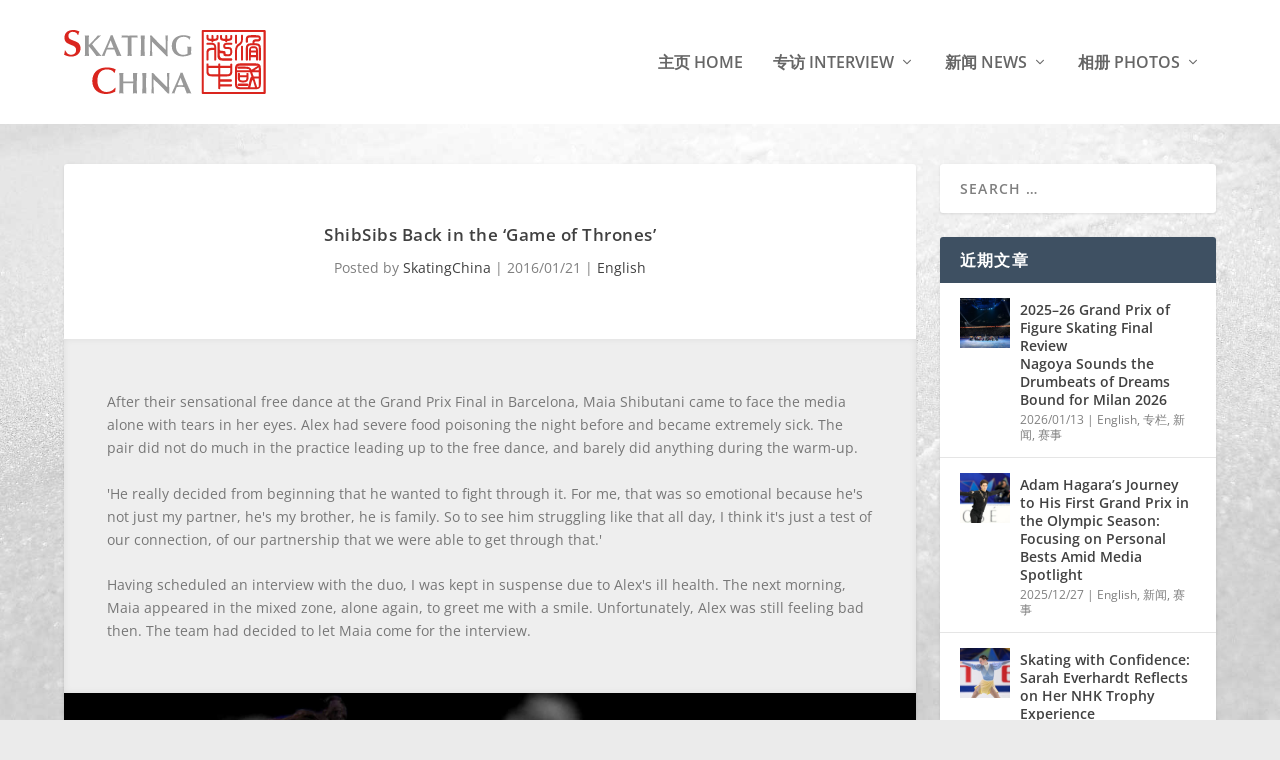

--- FILE ---
content_type: text/html; charset=UTF-8
request_url: https://skatingchina.com/2016/01/shibsibs-back-in-the-game-of-thrones-english/
body_size: 23937
content:
<!DOCTYPE html>
<!--[if IE 6]>
<html id="ie6" lang="en-US">
<![endif]-->
<!--[if IE 7]>
<html id="ie7" lang="en-US">
<![endif]-->
<!--[if IE 8]>
<html id="ie8" lang="en-US">
<![endif]-->
<!--[if !(IE 6) | !(IE 7) | !(IE 8)  ]><!-->
<html lang="en-US">
<!--<![endif]-->
<head>
	<meta charset="UTF-8" />
			
	<meta http-equiv="X-UA-Compatible" content="IE=edge">
	<link rel="pingback" href="https://skatingchina.com/xmlrpc.php" />

		<!--[if lt IE 9]>
	<script src="https://skatingchina.com/wp-content/themes/Extra/scripts/ext/html5.js" type="text/javascript"></script>
	<![endif]-->

	<script type="82561396256bddda51aeffe5-text/javascript">
		document.documentElement.className = 'js';
	</script>

	<title>ShibSibs Back in the &#8216;Game of Thrones&#8217; | SkatingChina</title>
<meta name='robots' content='max-image-preview:large' />
<script type="82561396256bddda51aeffe5-text/javascript">
			let jqueryParams=[],jQuery=function(r){return jqueryParams=[...jqueryParams,r],jQuery},$=function(r){return jqueryParams=[...jqueryParams,r],$};window.jQuery=jQuery,window.$=jQuery;let customHeadScripts=!1;jQuery.fn=jQuery.prototype={},$.fn=jQuery.prototype={},jQuery.noConflict=function(r){if(window.jQuery)return jQuery=window.jQuery,$=window.jQuery,customHeadScripts=!0,jQuery.noConflict},jQuery.ready=function(r){jqueryParams=[...jqueryParams,r]},$.ready=function(r){jqueryParams=[...jqueryParams,r]},jQuery.load=function(r){jqueryParams=[...jqueryParams,r]},$.load=function(r){jqueryParams=[...jqueryParams,r]},jQuery.fn.ready=function(r){jqueryParams=[...jqueryParams,r]},$.fn.ready=function(r){jqueryParams=[...jqueryParams,r]};</script><link rel='dns-prefetch' href='//fonts.googleapis.com' />
<link rel="alternate" title="oEmbed (JSON)" type="application/json+oembed" href="https://skatingchina.com/wp-json/oembed/1.0/embed?url=https%3A%2F%2Fskatingchina.com%2F2016%2F01%2Fshibsibs-back-in-the-game-of-thrones-english%2F" />
<link rel="alternate" title="oEmbed (XML)" type="text/xml+oembed" href="https://skatingchina.com/wp-json/oembed/1.0/embed?url=https%3A%2F%2Fskatingchina.com%2F2016%2F01%2Fshibsibs-back-in-the-game-of-thrones-english%2F&#038;format=xml" />
<meta content="Extra v.4.27.5" name="generator"/><style type="text/css">@font-face {font-family:Open Sans;font-style:italic;font-weight:300;src:url(/cf-fonts/s/open-sans/5.0.20/cyrillic/300/italic.woff2);unicode-range:U+0301,U+0400-045F,U+0490-0491,U+04B0-04B1,U+2116;font-display:swap;}@font-face {font-family:Open Sans;font-style:italic;font-weight:300;src:url(/cf-fonts/s/open-sans/5.0.20/cyrillic-ext/300/italic.woff2);unicode-range:U+0460-052F,U+1C80-1C88,U+20B4,U+2DE0-2DFF,U+A640-A69F,U+FE2E-FE2F;font-display:swap;}@font-face {font-family:Open Sans;font-style:italic;font-weight:300;src:url(/cf-fonts/s/open-sans/5.0.20/latin/300/italic.woff2);unicode-range:U+0000-00FF,U+0131,U+0152-0153,U+02BB-02BC,U+02C6,U+02DA,U+02DC,U+0304,U+0308,U+0329,U+2000-206F,U+2074,U+20AC,U+2122,U+2191,U+2193,U+2212,U+2215,U+FEFF,U+FFFD;font-display:swap;}@font-face {font-family:Open Sans;font-style:italic;font-weight:300;src:url(/cf-fonts/s/open-sans/5.0.20/latin-ext/300/italic.woff2);unicode-range:U+0100-02AF,U+0304,U+0308,U+0329,U+1E00-1E9F,U+1EF2-1EFF,U+2020,U+20A0-20AB,U+20AD-20CF,U+2113,U+2C60-2C7F,U+A720-A7FF;font-display:swap;}@font-face {font-family:Open Sans;font-style:italic;font-weight:300;src:url(/cf-fonts/s/open-sans/5.0.20/greek-ext/300/italic.woff2);unicode-range:U+1F00-1FFF;font-display:swap;}@font-face {font-family:Open Sans;font-style:italic;font-weight:300;src:url(/cf-fonts/s/open-sans/5.0.20/vietnamese/300/italic.woff2);unicode-range:U+0102-0103,U+0110-0111,U+0128-0129,U+0168-0169,U+01A0-01A1,U+01AF-01B0,U+0300-0301,U+0303-0304,U+0308-0309,U+0323,U+0329,U+1EA0-1EF9,U+20AB;font-display:swap;}@font-face {font-family:Open Sans;font-style:italic;font-weight:300;src:url(/cf-fonts/s/open-sans/5.0.20/hebrew/300/italic.woff2);unicode-range:U+0590-05FF,U+200C-2010,U+20AA,U+25CC,U+FB1D-FB4F;font-display:swap;}@font-face {font-family:Open Sans;font-style:italic;font-weight:300;src:url(/cf-fonts/s/open-sans/5.0.20/greek/300/italic.woff2);unicode-range:U+0370-03FF;font-display:swap;}@font-face {font-family:Open Sans;font-style:italic;font-weight:400;src:url(/cf-fonts/s/open-sans/5.0.20/cyrillic-ext/400/italic.woff2);unicode-range:U+0460-052F,U+1C80-1C88,U+20B4,U+2DE0-2DFF,U+A640-A69F,U+FE2E-FE2F;font-display:swap;}@font-face {font-family:Open Sans;font-style:italic;font-weight:400;src:url(/cf-fonts/s/open-sans/5.0.20/cyrillic/400/italic.woff2);unicode-range:U+0301,U+0400-045F,U+0490-0491,U+04B0-04B1,U+2116;font-display:swap;}@font-face {font-family:Open Sans;font-style:italic;font-weight:400;src:url(/cf-fonts/s/open-sans/5.0.20/vietnamese/400/italic.woff2);unicode-range:U+0102-0103,U+0110-0111,U+0128-0129,U+0168-0169,U+01A0-01A1,U+01AF-01B0,U+0300-0301,U+0303-0304,U+0308-0309,U+0323,U+0329,U+1EA0-1EF9,U+20AB;font-display:swap;}@font-face {font-family:Open Sans;font-style:italic;font-weight:400;src:url(/cf-fonts/s/open-sans/5.0.20/greek/400/italic.woff2);unicode-range:U+0370-03FF;font-display:swap;}@font-face {font-family:Open Sans;font-style:italic;font-weight:400;src:url(/cf-fonts/s/open-sans/5.0.20/hebrew/400/italic.woff2);unicode-range:U+0590-05FF,U+200C-2010,U+20AA,U+25CC,U+FB1D-FB4F;font-display:swap;}@font-face {font-family:Open Sans;font-style:italic;font-weight:400;src:url(/cf-fonts/s/open-sans/5.0.20/greek-ext/400/italic.woff2);unicode-range:U+1F00-1FFF;font-display:swap;}@font-face {font-family:Open Sans;font-style:italic;font-weight:400;src:url(/cf-fonts/s/open-sans/5.0.20/latin/400/italic.woff2);unicode-range:U+0000-00FF,U+0131,U+0152-0153,U+02BB-02BC,U+02C6,U+02DA,U+02DC,U+0304,U+0308,U+0329,U+2000-206F,U+2074,U+20AC,U+2122,U+2191,U+2193,U+2212,U+2215,U+FEFF,U+FFFD;font-display:swap;}@font-face {font-family:Open Sans;font-style:italic;font-weight:400;src:url(/cf-fonts/s/open-sans/5.0.20/latin-ext/400/italic.woff2);unicode-range:U+0100-02AF,U+0304,U+0308,U+0329,U+1E00-1E9F,U+1EF2-1EFF,U+2020,U+20A0-20AB,U+20AD-20CF,U+2113,U+2C60-2C7F,U+A720-A7FF;font-display:swap;}@font-face {font-family:Open Sans;font-style:italic;font-weight:600;src:url(/cf-fonts/s/open-sans/5.0.20/vietnamese/600/italic.woff2);unicode-range:U+0102-0103,U+0110-0111,U+0128-0129,U+0168-0169,U+01A0-01A1,U+01AF-01B0,U+0300-0301,U+0303-0304,U+0308-0309,U+0323,U+0329,U+1EA0-1EF9,U+20AB;font-display:swap;}@font-face {font-family:Open Sans;font-style:italic;font-weight:600;src:url(/cf-fonts/s/open-sans/5.0.20/latin/600/italic.woff2);unicode-range:U+0000-00FF,U+0131,U+0152-0153,U+02BB-02BC,U+02C6,U+02DA,U+02DC,U+0304,U+0308,U+0329,U+2000-206F,U+2074,U+20AC,U+2122,U+2191,U+2193,U+2212,U+2215,U+FEFF,U+FFFD;font-display:swap;}@font-face {font-family:Open Sans;font-style:italic;font-weight:600;src:url(/cf-fonts/s/open-sans/5.0.20/hebrew/600/italic.woff2);unicode-range:U+0590-05FF,U+200C-2010,U+20AA,U+25CC,U+FB1D-FB4F;font-display:swap;}@font-face {font-family:Open Sans;font-style:italic;font-weight:600;src:url(/cf-fonts/s/open-sans/5.0.20/latin-ext/600/italic.woff2);unicode-range:U+0100-02AF,U+0304,U+0308,U+0329,U+1E00-1E9F,U+1EF2-1EFF,U+2020,U+20A0-20AB,U+20AD-20CF,U+2113,U+2C60-2C7F,U+A720-A7FF;font-display:swap;}@font-face {font-family:Open Sans;font-style:italic;font-weight:600;src:url(/cf-fonts/s/open-sans/5.0.20/greek/600/italic.woff2);unicode-range:U+0370-03FF;font-display:swap;}@font-face {font-family:Open Sans;font-style:italic;font-weight:600;src:url(/cf-fonts/s/open-sans/5.0.20/cyrillic/600/italic.woff2);unicode-range:U+0301,U+0400-045F,U+0490-0491,U+04B0-04B1,U+2116;font-display:swap;}@font-face {font-family:Open Sans;font-style:italic;font-weight:600;src:url(/cf-fonts/s/open-sans/5.0.20/greek-ext/600/italic.woff2);unicode-range:U+1F00-1FFF;font-display:swap;}@font-face {font-family:Open Sans;font-style:italic;font-weight:600;src:url(/cf-fonts/s/open-sans/5.0.20/cyrillic-ext/600/italic.woff2);unicode-range:U+0460-052F,U+1C80-1C88,U+20B4,U+2DE0-2DFF,U+A640-A69F,U+FE2E-FE2F;font-display:swap;}@font-face {font-family:Open Sans;font-style:italic;font-weight:700;src:url(/cf-fonts/s/open-sans/5.0.20/cyrillic/700/italic.woff2);unicode-range:U+0301,U+0400-045F,U+0490-0491,U+04B0-04B1,U+2116;font-display:swap;}@font-face {font-family:Open Sans;font-style:italic;font-weight:700;src:url(/cf-fonts/s/open-sans/5.0.20/cyrillic-ext/700/italic.woff2);unicode-range:U+0460-052F,U+1C80-1C88,U+20B4,U+2DE0-2DFF,U+A640-A69F,U+FE2E-FE2F;font-display:swap;}@font-face {font-family:Open Sans;font-style:italic;font-weight:700;src:url(/cf-fonts/s/open-sans/5.0.20/greek/700/italic.woff2);unicode-range:U+0370-03FF;font-display:swap;}@font-face {font-family:Open Sans;font-style:italic;font-weight:700;src:url(/cf-fonts/s/open-sans/5.0.20/greek-ext/700/italic.woff2);unicode-range:U+1F00-1FFF;font-display:swap;}@font-face {font-family:Open Sans;font-style:italic;font-weight:700;src:url(/cf-fonts/s/open-sans/5.0.20/latin-ext/700/italic.woff2);unicode-range:U+0100-02AF,U+0304,U+0308,U+0329,U+1E00-1E9F,U+1EF2-1EFF,U+2020,U+20A0-20AB,U+20AD-20CF,U+2113,U+2C60-2C7F,U+A720-A7FF;font-display:swap;}@font-face {font-family:Open Sans;font-style:italic;font-weight:700;src:url(/cf-fonts/s/open-sans/5.0.20/latin/700/italic.woff2);unicode-range:U+0000-00FF,U+0131,U+0152-0153,U+02BB-02BC,U+02C6,U+02DA,U+02DC,U+0304,U+0308,U+0329,U+2000-206F,U+2074,U+20AC,U+2122,U+2191,U+2193,U+2212,U+2215,U+FEFF,U+FFFD;font-display:swap;}@font-face {font-family:Open Sans;font-style:italic;font-weight:700;src:url(/cf-fonts/s/open-sans/5.0.20/vietnamese/700/italic.woff2);unicode-range:U+0102-0103,U+0110-0111,U+0128-0129,U+0168-0169,U+01A0-01A1,U+01AF-01B0,U+0300-0301,U+0303-0304,U+0308-0309,U+0323,U+0329,U+1EA0-1EF9,U+20AB;font-display:swap;}@font-face {font-family:Open Sans;font-style:italic;font-weight:700;src:url(/cf-fonts/s/open-sans/5.0.20/hebrew/700/italic.woff2);unicode-range:U+0590-05FF,U+200C-2010,U+20AA,U+25CC,U+FB1D-FB4F;font-display:swap;}@font-face {font-family:Open Sans;font-style:italic;font-weight:800;src:url(/cf-fonts/s/open-sans/5.0.20/latin/800/italic.woff2);unicode-range:U+0000-00FF,U+0131,U+0152-0153,U+02BB-02BC,U+02C6,U+02DA,U+02DC,U+0304,U+0308,U+0329,U+2000-206F,U+2074,U+20AC,U+2122,U+2191,U+2193,U+2212,U+2215,U+FEFF,U+FFFD;font-display:swap;}@font-face {font-family:Open Sans;font-style:italic;font-weight:800;src:url(/cf-fonts/s/open-sans/5.0.20/latin-ext/800/italic.woff2);unicode-range:U+0100-02AF,U+0304,U+0308,U+0329,U+1E00-1E9F,U+1EF2-1EFF,U+2020,U+20A0-20AB,U+20AD-20CF,U+2113,U+2C60-2C7F,U+A720-A7FF;font-display:swap;}@font-face {font-family:Open Sans;font-style:italic;font-weight:800;src:url(/cf-fonts/s/open-sans/5.0.20/greek-ext/800/italic.woff2);unicode-range:U+1F00-1FFF;font-display:swap;}@font-face {font-family:Open Sans;font-style:italic;font-weight:800;src:url(/cf-fonts/s/open-sans/5.0.20/hebrew/800/italic.woff2);unicode-range:U+0590-05FF,U+200C-2010,U+20AA,U+25CC,U+FB1D-FB4F;font-display:swap;}@font-face {font-family:Open Sans;font-style:italic;font-weight:800;src:url(/cf-fonts/s/open-sans/5.0.20/greek/800/italic.woff2);unicode-range:U+0370-03FF;font-display:swap;}@font-face {font-family:Open Sans;font-style:italic;font-weight:800;src:url(/cf-fonts/s/open-sans/5.0.20/cyrillic/800/italic.woff2);unicode-range:U+0301,U+0400-045F,U+0490-0491,U+04B0-04B1,U+2116;font-display:swap;}@font-face {font-family:Open Sans;font-style:italic;font-weight:800;src:url(/cf-fonts/s/open-sans/5.0.20/vietnamese/800/italic.woff2);unicode-range:U+0102-0103,U+0110-0111,U+0128-0129,U+0168-0169,U+01A0-01A1,U+01AF-01B0,U+0300-0301,U+0303-0304,U+0308-0309,U+0323,U+0329,U+1EA0-1EF9,U+20AB;font-display:swap;}@font-face {font-family:Open Sans;font-style:italic;font-weight:800;src:url(/cf-fonts/s/open-sans/5.0.20/cyrillic-ext/800/italic.woff2);unicode-range:U+0460-052F,U+1C80-1C88,U+20B4,U+2DE0-2DFF,U+A640-A69F,U+FE2E-FE2F;font-display:swap;}@font-face {font-family:Open Sans;font-style:normal;font-weight:400;src:url(/cf-fonts/s/open-sans/5.0.20/greek/400/normal.woff2);unicode-range:U+0370-03FF;font-display:swap;}@font-face {font-family:Open Sans;font-style:normal;font-weight:400;src:url(/cf-fonts/s/open-sans/5.0.20/cyrillic/400/normal.woff2);unicode-range:U+0301,U+0400-045F,U+0490-0491,U+04B0-04B1,U+2116;font-display:swap;}@font-face {font-family:Open Sans;font-style:normal;font-weight:400;src:url(/cf-fonts/s/open-sans/5.0.20/hebrew/400/normal.woff2);unicode-range:U+0590-05FF,U+200C-2010,U+20AA,U+25CC,U+FB1D-FB4F;font-display:swap;}@font-face {font-family:Open Sans;font-style:normal;font-weight:400;src:url(/cf-fonts/s/open-sans/5.0.20/latin-ext/400/normal.woff2);unicode-range:U+0100-02AF,U+0304,U+0308,U+0329,U+1E00-1E9F,U+1EF2-1EFF,U+2020,U+20A0-20AB,U+20AD-20CF,U+2113,U+2C60-2C7F,U+A720-A7FF;font-display:swap;}@font-face {font-family:Open Sans;font-style:normal;font-weight:400;src:url(/cf-fonts/s/open-sans/5.0.20/greek-ext/400/normal.woff2);unicode-range:U+1F00-1FFF;font-display:swap;}@font-face {font-family:Open Sans;font-style:normal;font-weight:400;src:url(/cf-fonts/s/open-sans/5.0.20/latin/400/normal.woff2);unicode-range:U+0000-00FF,U+0131,U+0152-0153,U+02BB-02BC,U+02C6,U+02DA,U+02DC,U+0304,U+0308,U+0329,U+2000-206F,U+2074,U+20AC,U+2122,U+2191,U+2193,U+2212,U+2215,U+FEFF,U+FFFD;font-display:swap;}@font-face {font-family:Open Sans;font-style:normal;font-weight:400;src:url(/cf-fonts/s/open-sans/5.0.20/vietnamese/400/normal.woff2);unicode-range:U+0102-0103,U+0110-0111,U+0128-0129,U+0168-0169,U+01A0-01A1,U+01AF-01B0,U+0300-0301,U+0303-0304,U+0308-0309,U+0323,U+0329,U+1EA0-1EF9,U+20AB;font-display:swap;}@font-face {font-family:Open Sans;font-style:normal;font-weight:400;src:url(/cf-fonts/s/open-sans/5.0.20/cyrillic-ext/400/normal.woff2);unicode-range:U+0460-052F,U+1C80-1C88,U+20B4,U+2DE0-2DFF,U+A640-A69F,U+FE2E-FE2F;font-display:swap;}@font-face {font-family:Open Sans;font-style:normal;font-weight:300;src:url(/cf-fonts/s/open-sans/5.0.20/cyrillic-ext/300/normal.woff2);unicode-range:U+0460-052F,U+1C80-1C88,U+20B4,U+2DE0-2DFF,U+A640-A69F,U+FE2E-FE2F;font-display:swap;}@font-face {font-family:Open Sans;font-style:normal;font-weight:300;src:url(/cf-fonts/s/open-sans/5.0.20/greek-ext/300/normal.woff2);unicode-range:U+1F00-1FFF;font-display:swap;}@font-face {font-family:Open Sans;font-style:normal;font-weight:300;src:url(/cf-fonts/s/open-sans/5.0.20/cyrillic/300/normal.woff2);unicode-range:U+0301,U+0400-045F,U+0490-0491,U+04B0-04B1,U+2116;font-display:swap;}@font-face {font-family:Open Sans;font-style:normal;font-weight:300;src:url(/cf-fonts/s/open-sans/5.0.20/hebrew/300/normal.woff2);unicode-range:U+0590-05FF,U+200C-2010,U+20AA,U+25CC,U+FB1D-FB4F;font-display:swap;}@font-face {font-family:Open Sans;font-style:normal;font-weight:300;src:url(/cf-fonts/s/open-sans/5.0.20/latin-ext/300/normal.woff2);unicode-range:U+0100-02AF,U+0304,U+0308,U+0329,U+1E00-1E9F,U+1EF2-1EFF,U+2020,U+20A0-20AB,U+20AD-20CF,U+2113,U+2C60-2C7F,U+A720-A7FF;font-display:swap;}@font-face {font-family:Open Sans;font-style:normal;font-weight:300;src:url(/cf-fonts/s/open-sans/5.0.20/latin/300/normal.woff2);unicode-range:U+0000-00FF,U+0131,U+0152-0153,U+02BB-02BC,U+02C6,U+02DA,U+02DC,U+0304,U+0308,U+0329,U+2000-206F,U+2074,U+20AC,U+2122,U+2191,U+2193,U+2212,U+2215,U+FEFF,U+FFFD;font-display:swap;}@font-face {font-family:Open Sans;font-style:normal;font-weight:300;src:url(/cf-fonts/s/open-sans/5.0.20/greek/300/normal.woff2);unicode-range:U+0370-03FF;font-display:swap;}@font-face {font-family:Open Sans;font-style:normal;font-weight:300;src:url(/cf-fonts/s/open-sans/5.0.20/vietnamese/300/normal.woff2);unicode-range:U+0102-0103,U+0110-0111,U+0128-0129,U+0168-0169,U+01A0-01A1,U+01AF-01B0,U+0300-0301,U+0303-0304,U+0308-0309,U+0323,U+0329,U+1EA0-1EF9,U+20AB;font-display:swap;}@font-face {font-family:Open Sans;font-style:normal;font-weight:600;src:url(/cf-fonts/s/open-sans/5.0.20/greek-ext/600/normal.woff2);unicode-range:U+1F00-1FFF;font-display:swap;}@font-face {font-family:Open Sans;font-style:normal;font-weight:600;src:url(/cf-fonts/s/open-sans/5.0.20/vietnamese/600/normal.woff2);unicode-range:U+0102-0103,U+0110-0111,U+0128-0129,U+0168-0169,U+01A0-01A1,U+01AF-01B0,U+0300-0301,U+0303-0304,U+0308-0309,U+0323,U+0329,U+1EA0-1EF9,U+20AB;font-display:swap;}@font-face {font-family:Open Sans;font-style:normal;font-weight:600;src:url(/cf-fonts/s/open-sans/5.0.20/latin/600/normal.woff2);unicode-range:U+0000-00FF,U+0131,U+0152-0153,U+02BB-02BC,U+02C6,U+02DA,U+02DC,U+0304,U+0308,U+0329,U+2000-206F,U+2074,U+20AC,U+2122,U+2191,U+2193,U+2212,U+2215,U+FEFF,U+FFFD;font-display:swap;}@font-face {font-family:Open Sans;font-style:normal;font-weight:600;src:url(/cf-fonts/s/open-sans/5.0.20/cyrillic/600/normal.woff2);unicode-range:U+0301,U+0400-045F,U+0490-0491,U+04B0-04B1,U+2116;font-display:swap;}@font-face {font-family:Open Sans;font-style:normal;font-weight:600;src:url(/cf-fonts/s/open-sans/5.0.20/latin-ext/600/normal.woff2);unicode-range:U+0100-02AF,U+0304,U+0308,U+0329,U+1E00-1E9F,U+1EF2-1EFF,U+2020,U+20A0-20AB,U+20AD-20CF,U+2113,U+2C60-2C7F,U+A720-A7FF;font-display:swap;}@font-face {font-family:Open Sans;font-style:normal;font-weight:600;src:url(/cf-fonts/s/open-sans/5.0.20/cyrillic-ext/600/normal.woff2);unicode-range:U+0460-052F,U+1C80-1C88,U+20B4,U+2DE0-2DFF,U+A640-A69F,U+FE2E-FE2F;font-display:swap;}@font-face {font-family:Open Sans;font-style:normal;font-weight:600;src:url(/cf-fonts/s/open-sans/5.0.20/greek/600/normal.woff2);unicode-range:U+0370-03FF;font-display:swap;}@font-face {font-family:Open Sans;font-style:normal;font-weight:600;src:url(/cf-fonts/s/open-sans/5.0.20/hebrew/600/normal.woff2);unicode-range:U+0590-05FF,U+200C-2010,U+20AA,U+25CC,U+FB1D-FB4F;font-display:swap;}@font-face {font-family:Open Sans;font-style:normal;font-weight:700;src:url(/cf-fonts/s/open-sans/5.0.20/cyrillic/700/normal.woff2);unicode-range:U+0301,U+0400-045F,U+0490-0491,U+04B0-04B1,U+2116;font-display:swap;}@font-face {font-family:Open Sans;font-style:normal;font-weight:700;src:url(/cf-fonts/s/open-sans/5.0.20/cyrillic-ext/700/normal.woff2);unicode-range:U+0460-052F,U+1C80-1C88,U+20B4,U+2DE0-2DFF,U+A640-A69F,U+FE2E-FE2F;font-display:swap;}@font-face {font-family:Open Sans;font-style:normal;font-weight:700;src:url(/cf-fonts/s/open-sans/5.0.20/latin-ext/700/normal.woff2);unicode-range:U+0100-02AF,U+0304,U+0308,U+0329,U+1E00-1E9F,U+1EF2-1EFF,U+2020,U+20A0-20AB,U+20AD-20CF,U+2113,U+2C60-2C7F,U+A720-A7FF;font-display:swap;}@font-face {font-family:Open Sans;font-style:normal;font-weight:700;src:url(/cf-fonts/s/open-sans/5.0.20/vietnamese/700/normal.woff2);unicode-range:U+0102-0103,U+0110-0111,U+0128-0129,U+0168-0169,U+01A0-01A1,U+01AF-01B0,U+0300-0301,U+0303-0304,U+0308-0309,U+0323,U+0329,U+1EA0-1EF9,U+20AB;font-display:swap;}@font-face {font-family:Open Sans;font-style:normal;font-weight:700;src:url(/cf-fonts/s/open-sans/5.0.20/greek-ext/700/normal.woff2);unicode-range:U+1F00-1FFF;font-display:swap;}@font-face {font-family:Open Sans;font-style:normal;font-weight:700;src:url(/cf-fonts/s/open-sans/5.0.20/hebrew/700/normal.woff2);unicode-range:U+0590-05FF,U+200C-2010,U+20AA,U+25CC,U+FB1D-FB4F;font-display:swap;}@font-face {font-family:Open Sans;font-style:normal;font-weight:700;src:url(/cf-fonts/s/open-sans/5.0.20/greek/700/normal.woff2);unicode-range:U+0370-03FF;font-display:swap;}@font-face {font-family:Open Sans;font-style:normal;font-weight:700;src:url(/cf-fonts/s/open-sans/5.0.20/latin/700/normal.woff2);unicode-range:U+0000-00FF,U+0131,U+0152-0153,U+02BB-02BC,U+02C6,U+02DA,U+02DC,U+0304,U+0308,U+0329,U+2000-206F,U+2074,U+20AC,U+2122,U+2191,U+2193,U+2212,U+2215,U+FEFF,U+FFFD;font-display:swap;}@font-face {font-family:Open Sans;font-style:normal;font-weight:800;src:url(/cf-fonts/s/open-sans/5.0.20/greek/800/normal.woff2);unicode-range:U+0370-03FF;font-display:swap;}@font-face {font-family:Open Sans;font-style:normal;font-weight:800;src:url(/cf-fonts/s/open-sans/5.0.20/vietnamese/800/normal.woff2);unicode-range:U+0102-0103,U+0110-0111,U+0128-0129,U+0168-0169,U+01A0-01A1,U+01AF-01B0,U+0300-0301,U+0303-0304,U+0308-0309,U+0323,U+0329,U+1EA0-1EF9,U+20AB;font-display:swap;}@font-face {font-family:Open Sans;font-style:normal;font-weight:800;src:url(/cf-fonts/s/open-sans/5.0.20/cyrillic/800/normal.woff2);unicode-range:U+0301,U+0400-045F,U+0490-0491,U+04B0-04B1,U+2116;font-display:swap;}@font-face {font-family:Open Sans;font-style:normal;font-weight:800;src:url(/cf-fonts/s/open-sans/5.0.20/greek-ext/800/normal.woff2);unicode-range:U+1F00-1FFF;font-display:swap;}@font-face {font-family:Open Sans;font-style:normal;font-weight:800;src:url(/cf-fonts/s/open-sans/5.0.20/latin-ext/800/normal.woff2);unicode-range:U+0100-02AF,U+0304,U+0308,U+0329,U+1E00-1E9F,U+1EF2-1EFF,U+2020,U+20A0-20AB,U+20AD-20CF,U+2113,U+2C60-2C7F,U+A720-A7FF;font-display:swap;}@font-face {font-family:Open Sans;font-style:normal;font-weight:800;src:url(/cf-fonts/s/open-sans/5.0.20/hebrew/800/normal.woff2);unicode-range:U+0590-05FF,U+200C-2010,U+20AA,U+25CC,U+FB1D-FB4F;font-display:swap;}@font-face {font-family:Open Sans;font-style:normal;font-weight:800;src:url(/cf-fonts/s/open-sans/5.0.20/latin/800/normal.woff2);unicode-range:U+0000-00FF,U+0131,U+0152-0153,U+02BB-02BC,U+02C6,U+02DA,U+02DC,U+0304,U+0308,U+0329,U+2000-206F,U+2074,U+20AC,U+2122,U+2191,U+2193,U+2212,U+2215,U+FEFF,U+FFFD;font-display:swap;}@font-face {font-family:Open Sans;font-style:normal;font-weight:800;src:url(/cf-fonts/s/open-sans/5.0.20/cyrillic-ext/800/normal.woff2);unicode-range:U+0460-052F,U+1C80-1C88,U+20B4,U+2DE0-2DFF,U+A640-A69F,U+FE2E-FE2F;font-display:swap;}</style>
<link rel='stylesheet' id='extra-style-css' href='https://skatingchina.com/wp-content/themes/Extra/style.min.css?ver=4.27.5' type='text/css' media='all' />
<style id='extra-dynamic-critical-inline-css' type='text/css'>
@font-face{font-family:ETmodules;font-display:block;src:url(//skatingchina.com/wp-content/themes/Extra/core/admin/fonts/modules/base/modules.eot);src:url(//skatingchina.com/wp-content/themes/Extra/core/admin/fonts/modules/base/modules.eot?#iefix) format("embedded-opentype"),url(//skatingchina.com/wp-content/themes/Extra/core/admin/fonts/modules/base/modules.woff) format("woff"),url(//skatingchina.com/wp-content/themes/Extra/core/admin/fonts/modules/base/modules.ttf) format("truetype"),url(//skatingchina.com/wp-content/themes/Extra/core/admin/fonts/modules/base/modules.svg#ETmodules) format("svg");font-weight:400;font-style:normal}
.et_pb_post{margin-bottom:60px;word-wrap:break-word}.et_pb_fullwidth_post_content.et_pb_with_border img,.et_pb_post_content.et_pb_with_border img,.et_pb_with_border .et_pb_post .et_pb_slides,.et_pb_with_border .et_pb_post img:not(.woocommerce-placeholder),.et_pb_with_border.et_pb_posts .et_pb_post,.et_pb_with_border.et_pb_posts_nav span.nav-next a,.et_pb_with_border.et_pb_posts_nav span.nav-previous a{border:0 solid #333}.et_pb_post .entry-content{padding-top:30px}.et_pb_post .entry-featured-image-url{display:block;position:relative;margin-bottom:30px}.et_pb_post .entry-title a,.et_pb_post h2 a{text-decoration:none}.et_pb_post .post-meta{font-size:14px;margin-bottom:6px}.et_pb_post .more,.et_pb_post .post-meta a{text-decoration:none}.et_pb_post .more{color:#82c0c7}.et_pb_posts a.more-link{clear:both;display:block}.et_pb_posts .et_pb_post{position:relative}.et_pb_has_overlay.et_pb_post .et_pb_image_container a{display:block;position:relative;overflow:hidden}.et_pb_image_container img,.et_pb_post a img{vertical-align:bottom;max-width:100%}@media (min-width:981px) and (max-width:1100px){.et_pb_post{margin-bottom:42px}}@media (max-width:980px){.et_pb_post{margin-bottom:42px}.et_pb_bg_layout_light_tablet .et_pb_post .post-meta,.et_pb_bg_layout_light_tablet .et_pb_post .post-meta a,.et_pb_bg_layout_light_tablet .et_pb_post p{color:#666}.et_pb_bg_layout_dark_tablet .et_pb_post .post-meta,.et_pb_bg_layout_dark_tablet .et_pb_post .post-meta a,.et_pb_bg_layout_dark_tablet .et_pb_post p{color:inherit}.et_pb_bg_layout_dark_tablet .comment_postinfo a,.et_pb_bg_layout_dark_tablet .comment_postinfo span{color:#fff}}@media (max-width:767px){.et_pb_post{margin-bottom:42px}.et_pb_post>h2{font-size:18px}.et_pb_bg_layout_light_phone .et_pb_post .post-meta,.et_pb_bg_layout_light_phone .et_pb_post .post-meta a,.et_pb_bg_layout_light_phone .et_pb_post p{color:#666}.et_pb_bg_layout_dark_phone .et_pb_post .post-meta,.et_pb_bg_layout_dark_phone .et_pb_post .post-meta a,.et_pb_bg_layout_dark_phone .et_pb_post p{color:inherit}.et_pb_bg_layout_dark_phone .comment_postinfo a,.et_pb_bg_layout_dark_phone .comment_postinfo span{color:#fff}}@media (max-width:479px){.et_pb_post{margin-bottom:42px}.et_pb_post h2{font-size:16px;padding-bottom:0}.et_pb_post .post-meta{color:#666;font-size:14px}}
@media (min-width:981px){.et_pb_gutters3 .et_pb_column,.et_pb_gutters3.et_pb_row .et_pb_column{margin-right:5.5%}.et_pb_gutters3 .et_pb_column_4_4,.et_pb_gutters3.et_pb_row .et_pb_column_4_4{width:100%}.et_pb_gutters3 .et_pb_column_4_4 .et_pb_module,.et_pb_gutters3.et_pb_row .et_pb_column_4_4 .et_pb_module{margin-bottom:2.75%}.et_pb_gutters3 .et_pb_column_3_4,.et_pb_gutters3.et_pb_row .et_pb_column_3_4{width:73.625%}.et_pb_gutters3 .et_pb_column_3_4 .et_pb_module,.et_pb_gutters3.et_pb_row .et_pb_column_3_4 .et_pb_module{margin-bottom:3.735%}.et_pb_gutters3 .et_pb_column_2_3,.et_pb_gutters3.et_pb_row .et_pb_column_2_3{width:64.833%}.et_pb_gutters3 .et_pb_column_2_3 .et_pb_module,.et_pb_gutters3.et_pb_row .et_pb_column_2_3 .et_pb_module{margin-bottom:4.242%}.et_pb_gutters3 .et_pb_column_3_5,.et_pb_gutters3.et_pb_row .et_pb_column_3_5{width:57.8%}.et_pb_gutters3 .et_pb_column_3_5 .et_pb_module,.et_pb_gutters3.et_pb_row .et_pb_column_3_5 .et_pb_module{margin-bottom:4.758%}.et_pb_gutters3 .et_pb_column_1_2,.et_pb_gutters3.et_pb_row .et_pb_column_1_2{width:47.25%}.et_pb_gutters3 .et_pb_column_1_2 .et_pb_module,.et_pb_gutters3.et_pb_row .et_pb_column_1_2 .et_pb_module{margin-bottom:5.82%}.et_pb_gutters3 .et_pb_column_2_5,.et_pb_gutters3.et_pb_row .et_pb_column_2_5{width:36.7%}.et_pb_gutters3 .et_pb_column_2_5 .et_pb_module,.et_pb_gutters3.et_pb_row .et_pb_column_2_5 .et_pb_module{margin-bottom:7.493%}.et_pb_gutters3 .et_pb_column_1_3,.et_pb_gutters3.et_pb_row .et_pb_column_1_3{width:29.6667%}.et_pb_gutters3 .et_pb_column_1_3 .et_pb_module,.et_pb_gutters3.et_pb_row .et_pb_column_1_3 .et_pb_module{margin-bottom:9.27%}.et_pb_gutters3 .et_pb_column_1_4,.et_pb_gutters3.et_pb_row .et_pb_column_1_4{width:20.875%}.et_pb_gutters3 .et_pb_column_1_4 .et_pb_module,.et_pb_gutters3.et_pb_row .et_pb_column_1_4 .et_pb_module{margin-bottom:13.174%}.et_pb_gutters3 .et_pb_column_1_5,.et_pb_gutters3.et_pb_row .et_pb_column_1_5{width:15.6%}.et_pb_gutters3 .et_pb_column_1_5 .et_pb_module,.et_pb_gutters3.et_pb_row .et_pb_column_1_5 .et_pb_module{margin-bottom:17.628%}.et_pb_gutters3 .et_pb_column_1_6,.et_pb_gutters3.et_pb_row .et_pb_column_1_6{width:12.0833%}.et_pb_gutters3 .et_pb_column_1_6 .et_pb_module,.et_pb_gutters3.et_pb_row .et_pb_column_1_6 .et_pb_module{margin-bottom:22.759%}.et_pb_gutters3 .et_full_width_page.woocommerce-page ul.products li.product{width:20.875%;margin-right:5.5%;margin-bottom:5.5%}.et_pb_gutters3.et_left_sidebar.woocommerce-page #main-content ul.products li.product,.et_pb_gutters3.et_right_sidebar.woocommerce-page #main-content ul.products li.product{width:28.353%;margin-right:7.47%}.et_pb_gutters3.et_left_sidebar.woocommerce-page #main-content ul.products.columns-1 li.product,.et_pb_gutters3.et_right_sidebar.woocommerce-page #main-content ul.products.columns-1 li.product{width:100%;margin-right:0}.et_pb_gutters3.et_left_sidebar.woocommerce-page #main-content ul.products.columns-2 li.product,.et_pb_gutters3.et_right_sidebar.woocommerce-page #main-content ul.products.columns-2 li.product{width:48%;margin-right:4%}.et_pb_gutters3.et_left_sidebar.woocommerce-page #main-content ul.products.columns-2 li:nth-child(2n+2),.et_pb_gutters3.et_right_sidebar.woocommerce-page #main-content ul.products.columns-2 li:nth-child(2n+2){margin-right:0}.et_pb_gutters3.et_left_sidebar.woocommerce-page #main-content ul.products.columns-2 li:nth-child(3n+1),.et_pb_gutters3.et_right_sidebar.woocommerce-page #main-content ul.products.columns-2 li:nth-child(3n+1){clear:none}}
@media (min-width:981px){.et_pb_gutter.et_pb_gutters1 #left-area{width:75%}.et_pb_gutter.et_pb_gutters1 #sidebar{width:25%}.et_pb_gutters1.et_right_sidebar #left-area{padding-right:0}.et_pb_gutters1.et_left_sidebar #left-area{padding-left:0}.et_pb_gutter.et_pb_gutters1.et_right_sidebar #main-content .container:before{right:25%!important}.et_pb_gutter.et_pb_gutters1.et_left_sidebar #main-content .container:before{left:25%!important}.et_pb_gutters1 .et_pb_column,.et_pb_gutters1.et_pb_row .et_pb_column{margin-right:0}.et_pb_gutters1 .et_pb_column_4_4,.et_pb_gutters1.et_pb_row .et_pb_column_4_4{width:100%}.et_pb_gutters1 .et_pb_column_4_4 .et_pb_module,.et_pb_gutters1.et_pb_row .et_pb_column_4_4 .et_pb_module{margin-bottom:0}.et_pb_gutters1 .et_pb_column_3_4,.et_pb_gutters1.et_pb_row .et_pb_column_3_4{width:75%}.et_pb_gutters1 .et_pb_column_3_4 .et_pb_module,.et_pb_gutters1.et_pb_row .et_pb_column_3_4 .et_pb_module{margin-bottom:0}.et_pb_gutters1 .et_pb_column_2_3,.et_pb_gutters1.et_pb_row .et_pb_column_2_3{width:66.667%}.et_pb_gutters1 .et_pb_column_2_3 .et_pb_module,.et_pb_gutters1.et_pb_row .et_pb_column_2_3 .et_pb_module{margin-bottom:0}.et_pb_gutters1 .et_pb_column_3_5,.et_pb_gutters1.et_pb_row .et_pb_column_3_5{width:60%}.et_pb_gutters1 .et_pb_column_3_5 .et_pb_module,.et_pb_gutters1.et_pb_row .et_pb_column_3_5 .et_pb_module{margin-bottom:0}.et_pb_gutters1 .et_pb_column_1_2,.et_pb_gutters1.et_pb_row .et_pb_column_1_2{width:50%}.et_pb_gutters1 .et_pb_column_1_2 .et_pb_module,.et_pb_gutters1.et_pb_row .et_pb_column_1_2 .et_pb_module{margin-bottom:0}.et_pb_gutters1 .et_pb_column_2_5,.et_pb_gutters1.et_pb_row .et_pb_column_2_5{width:40%}.et_pb_gutters1 .et_pb_column_2_5 .et_pb_module,.et_pb_gutters1.et_pb_row .et_pb_column_2_5 .et_pb_module{margin-bottom:0}.et_pb_gutters1 .et_pb_column_1_3,.et_pb_gutters1.et_pb_row .et_pb_column_1_3{width:33.3333%}.et_pb_gutters1 .et_pb_column_1_3 .et_pb_module,.et_pb_gutters1.et_pb_row .et_pb_column_1_3 .et_pb_module{margin-bottom:0}.et_pb_gutters1 .et_pb_column_1_4,.et_pb_gutters1.et_pb_row .et_pb_column_1_4{width:25%}.et_pb_gutters1 .et_pb_column_1_4 .et_pb_module,.et_pb_gutters1.et_pb_row .et_pb_column_1_4 .et_pb_module{margin-bottom:0}.et_pb_gutters1 .et_pb_column_1_5,.et_pb_gutters1.et_pb_row .et_pb_column_1_5{width:20%}.et_pb_gutters1 .et_pb_column_1_5 .et_pb_module,.et_pb_gutters1.et_pb_row .et_pb_column_1_5 .et_pb_module{margin-bottom:0}.et_pb_gutters1 .et_pb_column_1_6,.et_pb_gutters1.et_pb_row .et_pb_column_1_6{width:16.6667%}.et_pb_gutters1 .et_pb_column_1_6 .et_pb_module,.et_pb_gutters1.et_pb_row .et_pb_column_1_6 .et_pb_module{margin-bottom:0}.et_pb_gutters1 .et_full_width_page.woocommerce-page ul.products li.product{width:25%;margin-right:0;margin-bottom:0}.et_pb_gutters1.et_left_sidebar.woocommerce-page #main-content ul.products li.product,.et_pb_gutters1.et_right_sidebar.woocommerce-page #main-content ul.products li.product{width:33.333%;margin-right:0}}@media (max-width:980px){.et_pb_gutters1 .et_pb_column,.et_pb_gutters1 .et_pb_column .et_pb_module,.et_pb_gutters1.et_pb_row .et_pb_column,.et_pb_gutters1.et_pb_row .et_pb_column .et_pb_module{margin-bottom:0}.et_pb_gutters1 .et_pb_row_1-2_1-4_1-4>.et_pb_column.et_pb_column_1_4,.et_pb_gutters1 .et_pb_row_1-4_1-4>.et_pb_column.et_pb_column_1_4,.et_pb_gutters1 .et_pb_row_1-4_1-4_1-2>.et_pb_column.et_pb_column_1_4,.et_pb_gutters1 .et_pb_row_1-5_1-5_3-5>.et_pb_column.et_pb_column_1_5,.et_pb_gutters1 .et_pb_row_3-5_1-5_1-5>.et_pb_column.et_pb_column_1_5,.et_pb_gutters1 .et_pb_row_4col>.et_pb_column.et_pb_column_1_4,.et_pb_gutters1 .et_pb_row_5col>.et_pb_column.et_pb_column_1_5,.et_pb_gutters1.et_pb_row_1-2_1-4_1-4>.et_pb_column.et_pb_column_1_4,.et_pb_gutters1.et_pb_row_1-4_1-4>.et_pb_column.et_pb_column_1_4,.et_pb_gutters1.et_pb_row_1-4_1-4_1-2>.et_pb_column.et_pb_column_1_4,.et_pb_gutters1.et_pb_row_1-5_1-5_3-5>.et_pb_column.et_pb_column_1_5,.et_pb_gutters1.et_pb_row_3-5_1-5_1-5>.et_pb_column.et_pb_column_1_5,.et_pb_gutters1.et_pb_row_4col>.et_pb_column.et_pb_column_1_4,.et_pb_gutters1.et_pb_row_5col>.et_pb_column.et_pb_column_1_5{width:50%;margin-right:0}.et_pb_gutters1 .et_pb_row_1-2_1-6_1-6_1-6>.et_pb_column.et_pb_column_1_6,.et_pb_gutters1 .et_pb_row_1-6_1-6_1-6>.et_pb_column.et_pb_column_1_6,.et_pb_gutters1 .et_pb_row_1-6_1-6_1-6_1-2>.et_pb_column.et_pb_column_1_6,.et_pb_gutters1 .et_pb_row_6col>.et_pb_column.et_pb_column_1_6,.et_pb_gutters1.et_pb_row_1-2_1-6_1-6_1-6>.et_pb_column.et_pb_column_1_6,.et_pb_gutters1.et_pb_row_1-6_1-6_1-6>.et_pb_column.et_pb_column_1_6,.et_pb_gutters1.et_pb_row_1-6_1-6_1-6_1-2>.et_pb_column.et_pb_column_1_6,.et_pb_gutters1.et_pb_row_6col>.et_pb_column.et_pb_column_1_6{width:33.333%;margin-right:0}.et_pb_gutters1 .et_pb_row_1-6_1-6_1-6_1-6>.et_pb_column.et_pb_column_1_6,.et_pb_gutters1.et_pb_row_1-6_1-6_1-6_1-6>.et_pb_column.et_pb_column_1_6{width:50%;margin-right:0}}@media (max-width:767px){.et_pb_gutters1 .et_pb_column,.et_pb_gutters1 .et_pb_column .et_pb_module,.et_pb_gutters1.et_pb_row .et_pb_column,.et_pb_gutters1.et_pb_row .et_pb_column .et_pb_module{margin-bottom:0}}@media (max-width:479px){.et_pb_gutters1 .et_pb_column,.et_pb_gutters1.et_pb_row .et_pb_column{margin:0!important}.et_pb_gutters1 .et_pb_column .et_pb_module,.et_pb_gutters1.et_pb_row .et_pb_column .et_pb_module{margin-bottom:0}}
@-webkit-keyframes fadeOutTop{0%{opacity:1;transform:translatey(0)}to{opacity:0;transform:translatey(-60%)}}@keyframes fadeOutTop{0%{opacity:1;transform:translatey(0)}to{opacity:0;transform:translatey(-60%)}}@-webkit-keyframes fadeInTop{0%{opacity:0;transform:translatey(-60%)}to{opacity:1;transform:translatey(0)}}@keyframes fadeInTop{0%{opacity:0;transform:translatey(-60%)}to{opacity:1;transform:translatey(0)}}@-webkit-keyframes fadeInBottom{0%{opacity:0;transform:translatey(60%)}to{opacity:1;transform:translatey(0)}}@keyframes fadeInBottom{0%{opacity:0;transform:translatey(60%)}to{opacity:1;transform:translatey(0)}}@-webkit-keyframes fadeOutBottom{0%{opacity:1;transform:translatey(0)}to{opacity:0;transform:translatey(60%)}}@keyframes fadeOutBottom{0%{opacity:1;transform:translatey(0)}to{opacity:0;transform:translatey(60%)}}@-webkit-keyframes Grow{0%{opacity:0;transform:scaleY(.5)}to{opacity:1;transform:scale(1)}}@keyframes Grow{0%{opacity:0;transform:scaleY(.5)}to{opacity:1;transform:scale(1)}}/*!
	  * Animate.css - http://daneden.me/animate
	  * Licensed under the MIT license - http://opensource.org/licenses/MIT
	  * Copyright (c) 2015 Daniel Eden
	 */@-webkit-keyframes flipInX{0%{transform:perspective(400px) rotateX(90deg);-webkit-animation-timing-function:ease-in;animation-timing-function:ease-in;opacity:0}40%{transform:perspective(400px) rotateX(-20deg);-webkit-animation-timing-function:ease-in;animation-timing-function:ease-in}60%{transform:perspective(400px) rotateX(10deg);opacity:1}80%{transform:perspective(400px) rotateX(-5deg)}to{transform:perspective(400px)}}@keyframes flipInX{0%{transform:perspective(400px) rotateX(90deg);-webkit-animation-timing-function:ease-in;animation-timing-function:ease-in;opacity:0}40%{transform:perspective(400px) rotateX(-20deg);-webkit-animation-timing-function:ease-in;animation-timing-function:ease-in}60%{transform:perspective(400px) rotateX(10deg);opacity:1}80%{transform:perspective(400px) rotateX(-5deg)}to{transform:perspective(400px)}}@-webkit-keyframes flipInY{0%{transform:perspective(400px) rotateY(90deg);-webkit-animation-timing-function:ease-in;animation-timing-function:ease-in;opacity:0}40%{transform:perspective(400px) rotateY(-20deg);-webkit-animation-timing-function:ease-in;animation-timing-function:ease-in}60%{transform:perspective(400px) rotateY(10deg);opacity:1}80%{transform:perspective(400px) rotateY(-5deg)}to{transform:perspective(400px)}}@keyframes flipInY{0%{transform:perspective(400px) rotateY(90deg);-webkit-animation-timing-function:ease-in;animation-timing-function:ease-in;opacity:0}40%{transform:perspective(400px) rotateY(-20deg);-webkit-animation-timing-function:ease-in;animation-timing-function:ease-in}60%{transform:perspective(400px) rotateY(10deg);opacity:1}80%{transform:perspective(400px) rotateY(-5deg)}to{transform:perspective(400px)}}
.nav li li{padding:0 20px;margin:0}.et-menu li li a{padding:6px 20px;width:200px}.nav li{position:relative;line-height:1em}.nav li li{position:relative;line-height:2em}.nav li ul{position:absolute;padding:20px 0;z-index:9999;width:240px;background:#fff;visibility:hidden;opacity:0;border-top:3px solid #2ea3f2;box-shadow:0 2px 5px rgba(0,0,0,.1);-moz-box-shadow:0 2px 5px rgba(0,0,0,.1);-webkit-box-shadow:0 2px 5px rgba(0,0,0,.1);-webkit-transform:translateZ(0);text-align:left}.nav li.et-hover>ul{visibility:visible}.nav li.et-touch-hover>ul,.nav li:hover>ul{opacity:1;visibility:visible}.nav li li ul{z-index:1000;top:-23px;left:240px}.nav li.et-reverse-direction-nav li ul{left:auto;right:240px}.nav li:hover{visibility:inherit}.et_mobile_menu li a,.nav li li a{font-size:14px;transition:opacity .2s ease-in-out,background-color .2s ease-in-out}.et_mobile_menu li a:hover,.nav ul li a:hover{background-color:rgba(0,0,0,.03);opacity:.7}.et-dropdown-removing>ul{display:none}.mega-menu .et-dropdown-removing>ul{display:block}.et-menu .menu-item-has-children>a:first-child:after{font-family:ETmodules;content:"3";font-size:16px;position:absolute;right:0;top:0;font-weight:800}.et-menu .menu-item-has-children>a:first-child{padding-right:20px}.et-menu li li.menu-item-has-children>a:first-child:after{right:20px;top:6px}.et-menu-nav li.mega-menu{position:inherit}.et-menu-nav li.mega-menu>ul{padding:30px 20px;position:absolute!important;width:100%;left:0!important}.et-menu-nav li.mega-menu ul li{margin:0;float:left!important;display:block!important;padding:0!important}.et-menu-nav li.mega-menu li>ul{-webkit-animation:none!important;animation:none!important;padding:0;border:none;left:auto;top:auto;width:240px!important;position:relative;box-shadow:none;-webkit-box-shadow:none}.et-menu-nav li.mega-menu li ul{visibility:visible;opacity:1;display:none}.et-menu-nav li.mega-menu.et-hover li ul,.et-menu-nav li.mega-menu:hover li ul{display:block}.et-menu-nav li.mega-menu:hover>ul{opacity:1!important;visibility:visible!important}.et-menu-nav li.mega-menu>ul>li>a:first-child{padding-top:0!important;font-weight:700;border-bottom:1px solid rgba(0,0,0,.03)}.et-menu-nav li.mega-menu>ul>li>a:first-child:hover{background-color:transparent!important}.et-menu-nav li.mega-menu li>a{width:200px!important}.et-menu-nav li.mega-menu.mega-menu-parent li>a,.et-menu-nav li.mega-menu.mega-menu-parent li li{width:100%!important}.et-menu-nav li.mega-menu.mega-menu-parent li>.sub-menu{float:left;width:100%!important}.et-menu-nav li.mega-menu>ul>li{width:25%;margin:0}.et-menu-nav li.mega-menu.mega-menu-parent-3>ul>li{width:33.33%}.et-menu-nav li.mega-menu.mega-menu-parent-2>ul>li{width:50%}.et-menu-nav li.mega-menu.mega-menu-parent-1>ul>li{width:100%}.et_pb_fullwidth_menu li.mega-menu .menu-item-has-children>a:first-child:after,.et_pb_menu li.mega-menu .menu-item-has-children>a:first-child:after{display:none}.et_fullwidth_nav #top-menu li.mega-menu>ul{width:auto;left:30px!important;right:30px!important}.et_mobile_menu{position:absolute;left:0;padding:5%;background:#fff;width:100%;visibility:visible;opacity:1;display:none;z-index:9999;border-top:3px solid #2ea3f2;box-shadow:0 2px 5px rgba(0,0,0,.1);-moz-box-shadow:0 2px 5px rgba(0,0,0,.1);-webkit-box-shadow:0 2px 5px rgba(0,0,0,.1)}#main-header .et_mobile_menu li ul,.et_pb_fullwidth_menu .et_mobile_menu li ul,.et_pb_menu .et_mobile_menu li ul{visibility:visible!important;display:block!important;padding-left:10px}.et_mobile_menu li li{padding-left:5%}.et_mobile_menu li a{border-bottom:1px solid rgba(0,0,0,.03);color:#666;padding:10px 5%;display:block}.et_mobile_menu .menu-item-has-children>a{font-weight:700;background-color:rgba(0,0,0,.03)}.et_mobile_menu li .menu-item-has-children>a{background-color:transparent}.et_mobile_nav_menu{float:right;display:none}.mobile_menu_bar{position:relative;display:block;line-height:0}.mobile_menu_bar:before{content:"a";font-size:32px;position:relative;left:0;top:0;cursor:pointer}.et_pb_module .mobile_menu_bar:before{top:2px}.mobile_nav .select_page{display:none}
.et_pb_section{position:relative;background-color:#fff;background-position:50%;background-size:100%;background-size:cover}.et_pb_section--absolute,.et_pb_section--fixed{width:100%}.et_pb_section.et_section_transparent{background-color:transparent}.et_pb_fullwidth_section{padding:0}.et_pb_fullwidth_section>.et_pb_module:not(.et_pb_post_content):not(.et_pb_fullwidth_post_content) .et_pb_row{padding:0!important}.et_pb_inner_shadow{box-shadow:inset 0 0 7px rgba(0,0,0,.07)}.et_pb_bottom_inside_divider,.et_pb_top_inside_divider{display:block;background-repeat-y:no-repeat;height:100%;position:absolute;pointer-events:none;width:100%;left:0;right:0}.et_pb_bottom_inside_divider.et-no-transition,.et_pb_top_inside_divider.et-no-transition{transition:none!important}.et-fb .section_has_divider.et_fb_element_controls_visible--child>.et_pb_bottom_inside_divider,.et-fb .section_has_divider.et_fb_element_controls_visible--child>.et_pb_top_inside_divider{z-index:1}.et_pb_section_video:not(.et_pb_section--with-menu){overflow:hidden;position:relative}.et_pb_column>.et_pb_section_video_bg{z-index:-1}.et_pb_section_video_bg{visibility:visible;position:absolute;top:0;left:0;width:100%;height:100%;overflow:hidden;display:block;pointer-events:none;transition:display .3s}.et_pb_section_video_bg.et_pb_section_video_bg_hover,.et_pb_section_video_bg.et_pb_section_video_bg_phone,.et_pb_section_video_bg.et_pb_section_video_bg_tablet,.et_pb_section_video_bg.et_pb_section_video_bg_tablet_only{display:none}.et_pb_section_video_bg .mejs-controls,.et_pb_section_video_bg .mejs-overlay-play{display:none!important}.et_pb_section_video_bg embed,.et_pb_section_video_bg iframe,.et_pb_section_video_bg object,.et_pb_section_video_bg video{max-width:none}.et_pb_section_video_bg .mejs-video{left:50%;position:absolute;max-width:none}.et_pb_section_video_bg .mejs-overlay-loading{display:none!important}.et_pb_social_network_link .et_pb_section_video{overflow:visible}.et_pb_section_video_on_hover:hover>.et_pb_section_video_bg{display:none}.et_pb_section_video_on_hover:hover>.et_pb_section_video_bg_hover,.et_pb_section_video_on_hover:hover>.et_pb_section_video_bg_hover_inherit{display:block}@media (min-width:981px){.et_pb_section{padding:4% 0}body.et_pb_pagebuilder_layout.et_pb_show_title .post-password-required .et_pb_section,body:not(.et_pb_pagebuilder_layout) .post-password-required .et_pb_section{padding-top:0}.et_pb_fullwidth_section{padding:0}.et_pb_section_video_bg.et_pb_section_video_bg_desktop_only{display:block}}@media (max-width:980px){.et_pb_section{padding:50px 0}body.et_pb_pagebuilder_layout.et_pb_show_title .post-password-required .et_pb_section,body:not(.et_pb_pagebuilder_layout) .post-password-required .et_pb_section{padding-top:0}.et_pb_fullwidth_section{padding:0}.et_pb_section_video_bg.et_pb_section_video_bg_tablet{display:block}.et_pb_section_video_bg.et_pb_section_video_bg_desktop_only{display:none}}@media (min-width:768px){.et_pb_section_video_bg.et_pb_section_video_bg_desktop_tablet{display:block}}@media (min-width:768px) and (max-width:980px){.et_pb_section_video_bg.et_pb_section_video_bg_tablet_only{display:block}}@media (max-width:767px){.et_pb_section_video_bg.et_pb_section_video_bg_phone{display:block}.et_pb_section_video_bg.et_pb_section_video_bg_desktop_tablet{display:none}}
.et_pb_row{width:80%;max-width:1080px;margin:auto;position:relative}body.safari .section_has_divider,body.uiwebview .section_has_divider{perspective:2000px}.section_has_divider .et_pb_row{z-index:5}.et_pb_row_inner{width:100%;position:relative}.et_pb_row.et_pb_row_empty,.et_pb_row_inner:nth-of-type(n+2).et_pb_row_empty{display:none}.et_pb_row:after,.et_pb_row_inner:after{content:"";display:block;clear:both;visibility:hidden;line-height:0;height:0;width:0}.et_pb_row_4col .et-last-child,.et_pb_row_4col .et-last-child-2,.et_pb_row_6col .et-last-child,.et_pb_row_6col .et-last-child-2,.et_pb_row_6col .et-last-child-3{margin-bottom:0}.et_pb_column{float:left;background-size:cover;background-position:50%;position:relative;z-index:2;min-height:1px}.et_pb_column--with-menu{z-index:3}.et_pb_column.et_pb_column_empty{min-height:1px}.et_pb_row .et_pb_column.et-last-child,.et_pb_row .et_pb_column:last-child,.et_pb_row_inner .et_pb_column.et-last-child,.et_pb_row_inner .et_pb_column:last-child{margin-right:0!important}.et_pb_column.et_pb_section_parallax{position:relative}.et_pb_column,.et_pb_row,.et_pb_row_inner{background-size:cover;background-position:50%;background-repeat:no-repeat}@media (min-width:981px){.et_pb_row{padding:2% 0}body.et_pb_pagebuilder_layout.et_pb_show_title .post-password-required .et_pb_row,body:not(.et_pb_pagebuilder_layout) .post-password-required .et_pb_row{padding:0;width:100%}.et_pb_column_3_4 .et_pb_row_inner{padding:3.735% 0}.et_pb_column_2_3 .et_pb_row_inner{padding:4.2415% 0}.et_pb_column_1_2 .et_pb_row_inner,.et_pb_column_3_5 .et_pb_row_inner{padding:5.82% 0}.et_section_specialty>.et_pb_row{padding:0}.et_pb_row_inner{width:100%}.et_pb_column_single{padding:2.855% 0}.et_pb_column_single .et_pb_module.et-first-child,.et_pb_column_single .et_pb_module:first-child{margin-top:0}.et_pb_column_single .et_pb_module.et-last-child,.et_pb_column_single .et_pb_module:last-child{margin-bottom:0}.et_pb_row .et_pb_column.et-last-child,.et_pb_row .et_pb_column:last-child,.et_pb_row_inner .et_pb_column.et-last-child,.et_pb_row_inner .et_pb_column:last-child{margin-right:0!important}.et_pb_row.et_pb_equal_columns,.et_pb_row_inner.et_pb_equal_columns,.et_pb_section.et_pb_equal_columns>.et_pb_row{display:flex}.rtl .et_pb_row.et_pb_equal_columns,.rtl .et_pb_row_inner.et_pb_equal_columns,.rtl .et_pb_section.et_pb_equal_columns>.et_pb_row{flex-direction:row-reverse}.et_pb_row.et_pb_equal_columns>.et_pb_column,.et_pb_section.et_pb_equal_columns>.et_pb_row>.et_pb_column{order:1}}@media (max-width:980px){.et_pb_row{max-width:1080px}body.et_pb_pagebuilder_layout.et_pb_show_title .post-password-required .et_pb_row,body:not(.et_pb_pagebuilder_layout) .post-password-required .et_pb_row{padding:0;width:100%}.et_pb_column .et_pb_row_inner,.et_pb_row{padding:30px 0}.et_section_specialty>.et_pb_row{padding:0}.et_pb_column{width:100%;margin-bottom:30px}.et_pb_bottom_divider .et_pb_row:nth-last-child(2) .et_pb_column:last-child,.et_pb_row .et_pb_column.et-last-child,.et_pb_row .et_pb_column:last-child{margin-bottom:0}.et_section_specialty .et_pb_row>.et_pb_column{padding-bottom:0}.et_pb_column.et_pb_column_empty{display:none}.et_pb_row_1-2_1-4_1-4,.et_pb_row_1-2_1-6_1-6_1-6,.et_pb_row_1-4_1-4,.et_pb_row_1-4_1-4_1-2,.et_pb_row_1-5_1-5_3-5,.et_pb_row_1-6_1-6_1-6,.et_pb_row_1-6_1-6_1-6_1-2,.et_pb_row_1-6_1-6_1-6_1-6,.et_pb_row_3-5_1-5_1-5,.et_pb_row_4col,.et_pb_row_5col,.et_pb_row_6col{display:flex;flex-wrap:wrap}.et_pb_row_1-4_1-4>.et_pb_column.et_pb_column_1_4,.et_pb_row_1-4_1-4_1-2>.et_pb_column.et_pb_column_1_4,.et_pb_row_4col>.et_pb_column.et_pb_column_1_4{width:47.25%;margin-right:5.5%}.et_pb_row_1-4_1-4>.et_pb_column.et_pb_column_1_4:nth-child(2n),.et_pb_row_1-4_1-4_1-2>.et_pb_column.et_pb_column_1_4:nth-child(2n),.et_pb_row_4col>.et_pb_column.et_pb_column_1_4:nth-child(2n){margin-right:0}.et_pb_row_1-2_1-4_1-4>.et_pb_column.et_pb_column_1_4{width:47.25%;margin-right:5.5%}.et_pb_row_1-2_1-4_1-4>.et_pb_column.et_pb_column_1_2,.et_pb_row_1-2_1-4_1-4>.et_pb_column.et_pb_column_1_4:nth-child(odd){margin-right:0}.et_pb_row_1-2_1-4_1-4 .et_pb_column:nth-last-child(-n+2),.et_pb_row_1-4_1-4 .et_pb_column:nth-last-child(-n+2),.et_pb_row_4col .et_pb_column:nth-last-child(-n+2){margin-bottom:0}.et_pb_row_1-5_1-5_3-5>.et_pb_column.et_pb_column_1_5,.et_pb_row_5col>.et_pb_column.et_pb_column_1_5{width:47.25%;margin-right:5.5%}.et_pb_row_1-5_1-5_3-5>.et_pb_column.et_pb_column_1_5:nth-child(2n),.et_pb_row_5col>.et_pb_column.et_pb_column_1_5:nth-child(2n){margin-right:0}.et_pb_row_3-5_1-5_1-5>.et_pb_column.et_pb_column_1_5{width:47.25%;margin-right:5.5%}.et_pb_row_3-5_1-5_1-5>.et_pb_column.et_pb_column_1_5:nth-child(odd),.et_pb_row_3-5_1-5_1-5>.et_pb_column.et_pb_column_3_5{margin-right:0}.et_pb_row_3-5_1-5_1-5 .et_pb_column:nth-last-child(-n+2),.et_pb_row_5col .et_pb_column:last-child{margin-bottom:0}.et_pb_row_1-6_1-6_1-6_1-2>.et_pb_column.et_pb_column_1_6,.et_pb_row_6col>.et_pb_column.et_pb_column_1_6{width:29.666%;margin-right:5.5%}.et_pb_row_1-6_1-6_1-6_1-2>.et_pb_column.et_pb_column_1_6:nth-child(3n),.et_pb_row_6col>.et_pb_column.et_pb_column_1_6:nth-child(3n){margin-right:0}.et_pb_row_1-2_1-6_1-6_1-6>.et_pb_column.et_pb_column_1_6{width:29.666%;margin-right:5.5%}.et_pb_row_1-2_1-6_1-6_1-6>.et_pb_column.et_pb_column_1_2,.et_pb_row_1-2_1-6_1-6_1-6>.et_pb_column.et_pb_column_1_6:last-child{margin-right:0}.et_pb_row_1-2_1-2 .et_pb_column.et_pb_column_1_2,.et_pb_row_1-2_1-6_1-6_1-6 .et_pb_column:nth-last-child(-n+3),.et_pb_row_6col .et_pb_column:nth-last-child(-n+3){margin-bottom:0}.et_pb_row_1-2_1-2 .et_pb_column.et_pb_column_1_2 .et_pb_column.et_pb_column_1_6{width:29.666%;margin-right:5.5%;margin-bottom:0}.et_pb_row_1-2_1-2 .et_pb_column.et_pb_column_1_2 .et_pb_column.et_pb_column_1_6:last-child{margin-right:0}.et_pb_row_1-6_1-6_1-6_1-6>.et_pb_column.et_pb_column_1_6{width:47.25%;margin-right:5.5%}.et_pb_row_1-6_1-6_1-6_1-6>.et_pb_column.et_pb_column_1_6:nth-child(2n){margin-right:0}.et_pb_row_1-6_1-6_1-6_1-6:nth-last-child(-n+3){margin-bottom:0}}@media (max-width:479px){.et_pb_row .et_pb_column.et_pb_column_1_4,.et_pb_row .et_pb_column.et_pb_column_1_5,.et_pb_row .et_pb_column.et_pb_column_1_6{width:100%;margin:0 0 30px}.et_pb_row .et_pb_column.et_pb_column_1_4.et-last-child,.et_pb_row .et_pb_column.et_pb_column_1_4:last-child,.et_pb_row .et_pb_column.et_pb_column_1_5.et-last-child,.et_pb_row .et_pb_column.et_pb_column_1_5:last-child,.et_pb_row .et_pb_column.et_pb_column_1_6.et-last-child,.et_pb_row .et_pb_column.et_pb_column_1_6:last-child{margin-bottom:0}.et_pb_row_1-2_1-2 .et_pb_column.et_pb_column_1_2 .et_pb_column.et_pb_column_1_6{width:100%;margin:0 0 30px}.et_pb_row_1-2_1-2 .et_pb_column.et_pb_column_1_2 .et_pb_column.et_pb_column_1_6.et-last-child,.et_pb_row_1-2_1-2 .et_pb_column.et_pb_column_1_2 .et_pb_column.et_pb_column_1_6:last-child{margin-bottom:0}.et_pb_column{width:100%!important}}
.et_pb_text{word-wrap:break-word}.et_pb_text ol,.et_pb_text ul{padding-bottom:1em}.et_pb_text>:last-child{padding-bottom:0}.et_pb_text_inner{position:relative}
.et_pb_fullwidth_image{position:relative;line-height:0}.et_pb_fullwidth_image img{width:100%;position:relative}
.et_overlay{z-index:-1;position:absolute;top:0;left:0;display:block;width:100%;height:100%;background:hsla(0,0%,100%,.9);opacity:0;pointer-events:none;transition:all .3s;border:1px solid #e5e5e5;box-sizing:border-box;-webkit-backface-visibility:hidden;backface-visibility:hidden;-webkit-font-smoothing:antialiased}.et_overlay:before{color:#2ea3f2;content:"\E050";position:absolute;top:50%;left:50%;transform:translate(-50%,-50%);font-size:32px;transition:all .4s}.et_portfolio_image,.et_shop_image{position:relative;display:block}.et_pb_has_overlay:not(.et_pb_image):hover .et_overlay,.et_portfolio_image:hover .et_overlay,.et_shop_image:hover .et_overlay{z-index:3;opacity:1}#ie7 .et_overlay,#ie8 .et_overlay{display:none}.et_pb_module.et_pb_has_overlay{position:relative}.et_pb_module.et_pb_has_overlay .et_overlay,article.et_pb_has_overlay{border:none}
.et_pb_with_border .et_pb_image_wrap{border:0 solid #333}.et_pb_image{margin-left:auto;margin-right:auto;line-height:0}.et_pb_image.aligncenter{text-align:center}.et_pb_image.et_pb_has_overlay a.et_pb_lightbox_image{display:block;position:relative}.et_pb_image{display:block}.et_pb_image .et_pb_image_wrap{display:inline-block;position:relative;max-width:100%}.et_pb_image .et_pb_image_wrap img[src*=".svg"]{width:auto}.et_pb_image img{position:relative}.et_pb_image_sticky{margin-bottom:0!important;display:inherit}.et_pb_image.et_pb_has_overlay .et_pb_image_wrap:hover .et_overlay{z-index:3;opacity:1}@media (min-width:981px){.et_pb_section_sticky,.et_pb_section_sticky.et_pb_bottom_divider .et_pb_row:nth-last-child(2),.et_pb_section_sticky .et_pb_column_single,.et_pb_section_sticky .et_pb_row.et-last-child,.et_pb_section_sticky .et_pb_row:last-child,.et_pb_section_sticky .et_pb_specialty_column .et_pb_row_inner.et-last-child,.et_pb_section_sticky .et_pb_specialty_column .et_pb_row_inner:last-child{padding-bottom:0!important}}@media (max-width:980px){.et_pb_image_sticky_tablet{margin-bottom:0!important;display:inherit}.et_pb_section_sticky_mobile,.et_pb_section_sticky_mobile.et_pb_bottom_divider .et_pb_row:nth-last-child(2),.et_pb_section_sticky_mobile .et_pb_column_single,.et_pb_section_sticky_mobile .et_pb_row.et-last-child,.et_pb_section_sticky_mobile .et_pb_row:last-child,.et_pb_section_sticky_mobile .et_pb_specialty_column .et_pb_row_inner.et-last-child,.et_pb_section_sticky_mobile .et_pb_specialty_column .et_pb_row_inner:last-child{padding-bottom:0!important}.et_pb_section_sticky .et_pb_row.et-last-child .et_pb_column.et_pb_row_sticky.et-last-child,.et_pb_section_sticky .et_pb_row:last-child .et_pb_column.et_pb_row_sticky:last-child{margin-bottom:0}.et_pb_image_bottom_space_tablet{margin-bottom:30px!important;display:block}.et_always_center_on_mobile{text-align:center!important;margin-left:auto!important;margin-right:auto!important}}@media (max-width:767px){.et_pb_image_sticky_phone{margin-bottom:0!important;display:inherit}.et_pb_image_bottom_space_phone{margin-bottom:30px!important;display:block}}
/*# sourceURL=extra-dynamic-critical-inline-css */
</style>
<script src="/cdn-cgi/scripts/7d0fa10a/cloudflare-static/rocket-loader.min.js" data-cf-settings="82561396256bddda51aeffe5-|49"></script><link rel='preload' id='extra-dynamic-late-css' href='https://skatingchina.com/wp-content/et-cache/323/et-extra-dynamic-323-late.css?ver=1765287394' as='style' media='all' onload="this.onload=null;this.rel='stylesheet'" />
<link rel="https://api.w.org/" href="https://skatingchina.com/wp-json/" /><link rel="alternate" title="JSON" type="application/json" href="https://skatingchina.com/wp-json/wp/v2/posts/323" /><link rel="canonical" href="https://skatingchina.com/2016/01/shibsibs-back-in-the-game-of-thrones-english/" />
<!-- OG TAGS -->
<meta property="og:site_name" content="SkatingChina">
<meta property="fb:admins" content="">
<meta property="article:tag" content="Alex Shibutani">
<meta property="article:tag" content="Maia Shibutani">
<meta property="og:title" content="ShibSibs Back in the &#8216;Game of Thrones&#8217; |  SkatingChina">
<meta property="og:description" content="Overall, the first half of the 15-16 season has been inspiring for the Shibutanis.">
<meta property="og:url" content="https://skatingchina.com/2016/01/shibsibs-back-in-the-game-of-thrones-english/">
<meta property="og:type" content="article">
<meta property="og:image" content="https://skatingchina.com/wp-content/uploads/2016/01/20160121-063337-50812169.jpg">
<meta property="article:section" content="English">
<meta property="article:publisher" content="https://www.facebook.com/facebook">
<meta name="viewport" content="width=device-width, initial-scale=1.0, maximum-scale=1.0, user-scalable=1" /><link rel="apple-touch-icon" sizes="57x57" href="https://skatingchina.com/favicon/apple-touch-icon-57x57.png">
<link rel="apple-touch-icon" sizes="60x60" href="https://skatingchina.com/favicon/apple-touch-icon-60x60.png">
<link rel="apple-touch-icon" sizes="72x72" href="https://skatingchina.com/favicon/apple-touch-icon-72x72.png">
<link rel="apple-touch-icon" sizes="76x76" href="https://skatingchina.com/favicon/apple-touch-icon-76x76.png">
<link rel="apple-touch-icon" sizes="114x114" href="https://skatingchina.com/favicon/apple-touch-icon-114x114.png">
<link rel="apple-touch-icon" sizes="120x120" href="https://skatingchina.com/favicon/apple-touch-icon-120x120.png">
<link rel="apple-touch-icon" sizes="144x144" href="https://skatingchina.com/favicon/apple-touch-icon-144x144.png">
<link rel="apple-touch-icon" sizes="152x152" href="https://skatingchina.com/favicon/apple-touch-icon-152x152.png">
<link rel="apple-touch-icon" sizes="180x180" href="https://skatingchina.com/favicon/apple-touch-icon-180x180.png">
<link rel="icon" type="image/png" href="https://skatingchina.com/favicon/favicon-32x32.png" sizes="32x32">
<link rel="icon" type="image/png" href="https://skatingchina.com/favicon/android-chrome-192x192.png" sizes="192x192">
<link rel="icon" type="image/png" href="https://skatingchina.com/favicon/favicon-96x96.png" sizes="96x96">
<link rel="icon" type="image/png" href="https://skatingchina.com/favicon/favicon-16x16.png" sizes="16x16">
<link rel="manifest" href="https://skatingchina.com/favicon/manifest.json">
<link rel="shortcut icon" href="https://skatingchina.com/favicon/favicon.ico">
<meta name="apple-mobile-web-app-title" content="SkatingChina">
<meta name="application-name" content="SkatingChina">
<meta name="msapplication-TileColor" content="#eeeeee">
<meta name="msapplication-TileImage" content="https://skatingchina.com/favicon/mstile-144x144.png">
<meta name="msapplication-config" content="https://skatingchina.com/favicon/browserconfig.xml">
<meta name="theme-color" content="#da251e"><link rel="stylesheet" id="et-extra-customizer-global-cached-inline-styles" href="https://skatingchina.com/wp-content/et-cache/global/et-extra-customizer-global.min.css?ver=1765265306" /><style id='global-styles-inline-css' type='text/css'>
:root{--wp--preset--aspect-ratio--square: 1;--wp--preset--aspect-ratio--4-3: 4/3;--wp--preset--aspect-ratio--3-4: 3/4;--wp--preset--aspect-ratio--3-2: 3/2;--wp--preset--aspect-ratio--2-3: 2/3;--wp--preset--aspect-ratio--16-9: 16/9;--wp--preset--aspect-ratio--9-16: 9/16;--wp--preset--color--black: #000000;--wp--preset--color--cyan-bluish-gray: #abb8c3;--wp--preset--color--white: #ffffff;--wp--preset--color--pale-pink: #f78da7;--wp--preset--color--vivid-red: #cf2e2e;--wp--preset--color--luminous-vivid-orange: #ff6900;--wp--preset--color--luminous-vivid-amber: #fcb900;--wp--preset--color--light-green-cyan: #7bdcb5;--wp--preset--color--vivid-green-cyan: #00d084;--wp--preset--color--pale-cyan-blue: #8ed1fc;--wp--preset--color--vivid-cyan-blue: #0693e3;--wp--preset--color--vivid-purple: #9b51e0;--wp--preset--gradient--vivid-cyan-blue-to-vivid-purple: linear-gradient(135deg,rgb(6,147,227) 0%,rgb(155,81,224) 100%);--wp--preset--gradient--light-green-cyan-to-vivid-green-cyan: linear-gradient(135deg,rgb(122,220,180) 0%,rgb(0,208,130) 100%);--wp--preset--gradient--luminous-vivid-amber-to-luminous-vivid-orange: linear-gradient(135deg,rgb(252,185,0) 0%,rgb(255,105,0) 100%);--wp--preset--gradient--luminous-vivid-orange-to-vivid-red: linear-gradient(135deg,rgb(255,105,0) 0%,rgb(207,46,46) 100%);--wp--preset--gradient--very-light-gray-to-cyan-bluish-gray: linear-gradient(135deg,rgb(238,238,238) 0%,rgb(169,184,195) 100%);--wp--preset--gradient--cool-to-warm-spectrum: linear-gradient(135deg,rgb(74,234,220) 0%,rgb(151,120,209) 20%,rgb(207,42,186) 40%,rgb(238,44,130) 60%,rgb(251,105,98) 80%,rgb(254,248,76) 100%);--wp--preset--gradient--blush-light-purple: linear-gradient(135deg,rgb(255,206,236) 0%,rgb(152,150,240) 100%);--wp--preset--gradient--blush-bordeaux: linear-gradient(135deg,rgb(254,205,165) 0%,rgb(254,45,45) 50%,rgb(107,0,62) 100%);--wp--preset--gradient--luminous-dusk: linear-gradient(135deg,rgb(255,203,112) 0%,rgb(199,81,192) 50%,rgb(65,88,208) 100%);--wp--preset--gradient--pale-ocean: linear-gradient(135deg,rgb(255,245,203) 0%,rgb(182,227,212) 50%,rgb(51,167,181) 100%);--wp--preset--gradient--electric-grass: linear-gradient(135deg,rgb(202,248,128) 0%,rgb(113,206,126) 100%);--wp--preset--gradient--midnight: linear-gradient(135deg,rgb(2,3,129) 0%,rgb(40,116,252) 100%);--wp--preset--font-size--small: 13px;--wp--preset--font-size--medium: 20px;--wp--preset--font-size--large: 36px;--wp--preset--font-size--x-large: 42px;--wp--preset--spacing--20: 0.44rem;--wp--preset--spacing--30: 0.67rem;--wp--preset--spacing--40: 1rem;--wp--preset--spacing--50: 1.5rem;--wp--preset--spacing--60: 2.25rem;--wp--preset--spacing--70: 3.38rem;--wp--preset--spacing--80: 5.06rem;--wp--preset--shadow--natural: 6px 6px 9px rgba(0, 0, 0, 0.2);--wp--preset--shadow--deep: 12px 12px 50px rgba(0, 0, 0, 0.4);--wp--preset--shadow--sharp: 6px 6px 0px rgba(0, 0, 0, 0.2);--wp--preset--shadow--outlined: 6px 6px 0px -3px rgb(255, 255, 255), 6px 6px rgb(0, 0, 0);--wp--preset--shadow--crisp: 6px 6px 0px rgb(0, 0, 0);}:root { --wp--style--global--content-size: 856px;--wp--style--global--wide-size: 1280px; }:where(body) { margin: 0; }.wp-site-blocks > .alignleft { float: left; margin-right: 2em; }.wp-site-blocks > .alignright { float: right; margin-left: 2em; }.wp-site-blocks > .aligncenter { justify-content: center; margin-left: auto; margin-right: auto; }:where(.is-layout-flex){gap: 0.5em;}:where(.is-layout-grid){gap: 0.5em;}.is-layout-flow > .alignleft{float: left;margin-inline-start: 0;margin-inline-end: 2em;}.is-layout-flow > .alignright{float: right;margin-inline-start: 2em;margin-inline-end: 0;}.is-layout-flow > .aligncenter{margin-left: auto !important;margin-right: auto !important;}.is-layout-constrained > .alignleft{float: left;margin-inline-start: 0;margin-inline-end: 2em;}.is-layout-constrained > .alignright{float: right;margin-inline-start: 2em;margin-inline-end: 0;}.is-layout-constrained > .aligncenter{margin-left: auto !important;margin-right: auto !important;}.is-layout-constrained > :where(:not(.alignleft):not(.alignright):not(.alignfull)){max-width: var(--wp--style--global--content-size);margin-left: auto !important;margin-right: auto !important;}.is-layout-constrained > .alignwide{max-width: var(--wp--style--global--wide-size);}body .is-layout-flex{display: flex;}.is-layout-flex{flex-wrap: wrap;align-items: center;}.is-layout-flex > :is(*, div){margin: 0;}body .is-layout-grid{display: grid;}.is-layout-grid > :is(*, div){margin: 0;}body{padding-top: 0px;padding-right: 0px;padding-bottom: 0px;padding-left: 0px;}:root :where(.wp-element-button, .wp-block-button__link){background-color: #32373c;border-width: 0;color: #fff;font-family: inherit;font-size: inherit;font-style: inherit;font-weight: inherit;letter-spacing: inherit;line-height: inherit;padding-top: calc(0.667em + 2px);padding-right: calc(1.333em + 2px);padding-bottom: calc(0.667em + 2px);padding-left: calc(1.333em + 2px);text-decoration: none;text-transform: inherit;}.has-black-color{color: var(--wp--preset--color--black) !important;}.has-cyan-bluish-gray-color{color: var(--wp--preset--color--cyan-bluish-gray) !important;}.has-white-color{color: var(--wp--preset--color--white) !important;}.has-pale-pink-color{color: var(--wp--preset--color--pale-pink) !important;}.has-vivid-red-color{color: var(--wp--preset--color--vivid-red) !important;}.has-luminous-vivid-orange-color{color: var(--wp--preset--color--luminous-vivid-orange) !important;}.has-luminous-vivid-amber-color{color: var(--wp--preset--color--luminous-vivid-amber) !important;}.has-light-green-cyan-color{color: var(--wp--preset--color--light-green-cyan) !important;}.has-vivid-green-cyan-color{color: var(--wp--preset--color--vivid-green-cyan) !important;}.has-pale-cyan-blue-color{color: var(--wp--preset--color--pale-cyan-blue) !important;}.has-vivid-cyan-blue-color{color: var(--wp--preset--color--vivid-cyan-blue) !important;}.has-vivid-purple-color{color: var(--wp--preset--color--vivid-purple) !important;}.has-black-background-color{background-color: var(--wp--preset--color--black) !important;}.has-cyan-bluish-gray-background-color{background-color: var(--wp--preset--color--cyan-bluish-gray) !important;}.has-white-background-color{background-color: var(--wp--preset--color--white) !important;}.has-pale-pink-background-color{background-color: var(--wp--preset--color--pale-pink) !important;}.has-vivid-red-background-color{background-color: var(--wp--preset--color--vivid-red) !important;}.has-luminous-vivid-orange-background-color{background-color: var(--wp--preset--color--luminous-vivid-orange) !important;}.has-luminous-vivid-amber-background-color{background-color: var(--wp--preset--color--luminous-vivid-amber) !important;}.has-light-green-cyan-background-color{background-color: var(--wp--preset--color--light-green-cyan) !important;}.has-vivid-green-cyan-background-color{background-color: var(--wp--preset--color--vivid-green-cyan) !important;}.has-pale-cyan-blue-background-color{background-color: var(--wp--preset--color--pale-cyan-blue) !important;}.has-vivid-cyan-blue-background-color{background-color: var(--wp--preset--color--vivid-cyan-blue) !important;}.has-vivid-purple-background-color{background-color: var(--wp--preset--color--vivid-purple) !important;}.has-black-border-color{border-color: var(--wp--preset--color--black) !important;}.has-cyan-bluish-gray-border-color{border-color: var(--wp--preset--color--cyan-bluish-gray) !important;}.has-white-border-color{border-color: var(--wp--preset--color--white) !important;}.has-pale-pink-border-color{border-color: var(--wp--preset--color--pale-pink) !important;}.has-vivid-red-border-color{border-color: var(--wp--preset--color--vivid-red) !important;}.has-luminous-vivid-orange-border-color{border-color: var(--wp--preset--color--luminous-vivid-orange) !important;}.has-luminous-vivid-amber-border-color{border-color: var(--wp--preset--color--luminous-vivid-amber) !important;}.has-light-green-cyan-border-color{border-color: var(--wp--preset--color--light-green-cyan) !important;}.has-vivid-green-cyan-border-color{border-color: var(--wp--preset--color--vivid-green-cyan) !important;}.has-pale-cyan-blue-border-color{border-color: var(--wp--preset--color--pale-cyan-blue) !important;}.has-vivid-cyan-blue-border-color{border-color: var(--wp--preset--color--vivid-cyan-blue) !important;}.has-vivid-purple-border-color{border-color: var(--wp--preset--color--vivid-purple) !important;}.has-vivid-cyan-blue-to-vivid-purple-gradient-background{background: var(--wp--preset--gradient--vivid-cyan-blue-to-vivid-purple) !important;}.has-light-green-cyan-to-vivid-green-cyan-gradient-background{background: var(--wp--preset--gradient--light-green-cyan-to-vivid-green-cyan) !important;}.has-luminous-vivid-amber-to-luminous-vivid-orange-gradient-background{background: var(--wp--preset--gradient--luminous-vivid-amber-to-luminous-vivid-orange) !important;}.has-luminous-vivid-orange-to-vivid-red-gradient-background{background: var(--wp--preset--gradient--luminous-vivid-orange-to-vivid-red) !important;}.has-very-light-gray-to-cyan-bluish-gray-gradient-background{background: var(--wp--preset--gradient--very-light-gray-to-cyan-bluish-gray) !important;}.has-cool-to-warm-spectrum-gradient-background{background: var(--wp--preset--gradient--cool-to-warm-spectrum) !important;}.has-blush-light-purple-gradient-background{background: var(--wp--preset--gradient--blush-light-purple) !important;}.has-blush-bordeaux-gradient-background{background: var(--wp--preset--gradient--blush-bordeaux) !important;}.has-luminous-dusk-gradient-background{background: var(--wp--preset--gradient--luminous-dusk) !important;}.has-pale-ocean-gradient-background{background: var(--wp--preset--gradient--pale-ocean) !important;}.has-electric-grass-gradient-background{background: var(--wp--preset--gradient--electric-grass) !important;}.has-midnight-gradient-background{background: var(--wp--preset--gradient--midnight) !important;}.has-small-font-size{font-size: var(--wp--preset--font-size--small) !important;}.has-medium-font-size{font-size: var(--wp--preset--font-size--medium) !important;}.has-large-font-size{font-size: var(--wp--preset--font-size--large) !important;}.has-x-large-font-size{font-size: var(--wp--preset--font-size--x-large) !important;}
/*# sourceURL=global-styles-inline-css */
</style>
<style id='wp-block-library-inline-css' type='text/css'>
:root{--wp-block-synced-color:#7a00df;--wp-block-synced-color--rgb:122,0,223;--wp-bound-block-color:var(--wp-block-synced-color);--wp-editor-canvas-background:#ddd;--wp-admin-theme-color:#007cba;--wp-admin-theme-color--rgb:0,124,186;--wp-admin-theme-color-darker-10:#006ba1;--wp-admin-theme-color-darker-10--rgb:0,107,160.5;--wp-admin-theme-color-darker-20:#005a87;--wp-admin-theme-color-darker-20--rgb:0,90,135;--wp-admin-border-width-focus:2px}@media (min-resolution:192dpi){:root{--wp-admin-border-width-focus:1.5px}}.wp-element-button{cursor:pointer}:root .has-very-light-gray-background-color{background-color:#eee}:root .has-very-dark-gray-background-color{background-color:#313131}:root .has-very-light-gray-color{color:#eee}:root .has-very-dark-gray-color{color:#313131}:root .has-vivid-green-cyan-to-vivid-cyan-blue-gradient-background{background:linear-gradient(135deg,#00d084,#0693e3)}:root .has-purple-crush-gradient-background{background:linear-gradient(135deg,#34e2e4,#4721fb 50%,#ab1dfe)}:root .has-hazy-dawn-gradient-background{background:linear-gradient(135deg,#faaca8,#dad0ec)}:root .has-subdued-olive-gradient-background{background:linear-gradient(135deg,#fafae1,#67a671)}:root .has-atomic-cream-gradient-background{background:linear-gradient(135deg,#fdd79a,#004a59)}:root .has-nightshade-gradient-background{background:linear-gradient(135deg,#330968,#31cdcf)}:root .has-midnight-gradient-background{background:linear-gradient(135deg,#020381,#2874fc)}:root{--wp--preset--font-size--normal:16px;--wp--preset--font-size--huge:42px}.has-regular-font-size{font-size:1em}.has-larger-font-size{font-size:2.625em}.has-normal-font-size{font-size:var(--wp--preset--font-size--normal)}.has-huge-font-size{font-size:var(--wp--preset--font-size--huge)}.has-text-align-center{text-align:center}.has-text-align-left{text-align:left}.has-text-align-right{text-align:right}.has-fit-text{white-space:nowrap!important}#end-resizable-editor-section{display:none}.aligncenter{clear:both}.items-justified-left{justify-content:flex-start}.items-justified-center{justify-content:center}.items-justified-right{justify-content:flex-end}.items-justified-space-between{justify-content:space-between}.screen-reader-text{border:0;clip-path:inset(50%);height:1px;margin:-1px;overflow:hidden;padding:0;position:absolute;width:1px;word-wrap:normal!important}.screen-reader-text:focus{background-color:#ddd;clip-path:none;color:#444;display:block;font-size:1em;height:auto;left:5px;line-height:normal;padding:15px 23px 14px;text-decoration:none;top:5px;width:auto;z-index:100000}html :where(.has-border-color){border-style:solid}html :where([style*=border-top-color]){border-top-style:solid}html :where([style*=border-right-color]){border-right-style:solid}html :where([style*=border-bottom-color]){border-bottom-style:solid}html :where([style*=border-left-color]){border-left-style:solid}html :where([style*=border-width]){border-style:solid}html :where([style*=border-top-width]){border-top-style:solid}html :where([style*=border-right-width]){border-right-style:solid}html :where([style*=border-bottom-width]){border-bottom-style:solid}html :where([style*=border-left-width]){border-left-style:solid}html :where(img[class*=wp-image-]){height:auto;max-width:100%}:where(figure){margin:0 0 1em}html :where(.is-position-sticky){--wp-admin--admin-bar--position-offset:var(--wp-admin--admin-bar--height,0px)}@media screen and (max-width:600px){html :where(.is-position-sticky){--wp-admin--admin-bar--position-offset:0px}}
/*wp_block_styles_on_demand_placeholder:6976b428dcf6c*/
/*# sourceURL=wp-block-library-inline-css */
</style>
</head>
<body class="wp-singular post-template-default single single-post postid-323 single-format-standard custom-background wp-theme-Extra et_extra et_pb_pagebuilder_layout et_fixed_nav et_smooth_scroll et_pb_gutters3 et_primary_nav_dropdown_animation_flipInX et_secondary_nav_dropdown_animation_Default with_sidebar with_sidebar_right et_includes_sidebar et-db">
	<div id="page-container" class="page-container">
				<!-- Header -->
		<header class="header left-right">
			
			<!-- Main Header -->
			<div id="main-header-wrapper">
				<div id="main-header" data-fixed-height="80">
					<div class="container">
					<!-- ET Ad -->
						
						
						<!-- Logo -->
						<a class="logo" href="https://skatingchina.com/" data-fixed-height="51">
							<img src="https://skatingchina.com/wp-content/uploads/2015/12/20151222-085045-50996440.svg" width="300" height="81" alt="SkatingChina" id="logo" />
						</a>

						
						<!-- ET Navigation -->
						<div id="et-navigation">
							<ul id="et-menu" class="nav"><li id="menu-item-46" class="menu-item menu-item-type-custom menu-item-object-custom menu-item-home menu-item-46"><a href="https://skatingchina.com">主页 Home</a></li>
<li id="menu-item-47" class="menu-item menu-item-type-taxonomy menu-item-object-category mega-menu menu-item-has-children mega-menu-featured mega-featured-3 menu-item-47"><a href="https://skatingchina.com/category/interview/">专访 Interview</a><ul class="sub-menu" style="border-top-color: #da251e;">
					<li>
						<h2 class="title">Featured</h2>
						<div class="featured-post">
							<a href="https://skatingchina.com/2024/12/jason-brown-painting-on-the-ice/" title="Jason Brown &#8211; Painting on the Ice" class="featured-image">
				<img src="https://skatingchina.com/wp-content/uploads/2024/12/20241205-143202-73632088-440x264.jpg" alt="Jason Brown &#8211; Painting on the Ice" />
			</a>
							<h2>Jason Brown - Painting on the Ice</h2>
							<div class="post-meta">
								<span class="updated">2024/12/5</span> | <a href="https://skatingchina.com/category/english/" rel="tag">English</a>, <a href="https://skatingchina.com/category/column/" rel="tag">专栏</a>, <a href="https://skatingchina.com/category/interview/" rel="tag">专访</a>, <a href="https://skatingchina.com/category/news/" rel="tag">新闻</a>
							</div>
						</div>
					</li>
					<li>
						<h2 class="title">Featured</h2>
						<div class="featured-post">
							<a href="https://skatingchina.com/2019/11/madison-chock-evan-bates-when-life-blends-with-skating/" title="麦迪逊•乔克/埃文•贝茨（Madison Chock/Evan Bates）: 当生活与滑冰无缝融合" class="featured-image">
				<img src="https://skatingchina.com/wp-content/uploads/2019/11/20191119-131107-19730734-440x264.jpg" alt="麦迪逊•乔克/埃文•贝茨（Madison Chock/Evan Bates）: 当生活与滑冰无缝融合" />
			</a>
							<h2>麦迪逊•乔克/埃文•贝茨（Madison Chock/Evan Bates）: 当生活与滑冰无缝融合</h2>
							<div class="post-meta">
								<span class="updated">2019/11/19</span> | <a href="https://skatingchina.com/category/interview/" rel="tag">专访</a>
							</div>
						</div>
					</li>
					<li>
						<h2 class="title">Featured</h2>
						<div class="featured-post">
							<a href="https://skatingchina.com/2019/02/kaori-sakamoto-new-battle/" title="坂本花织：初登高峰后的考验与战斗" class="featured-image">
				<img src="https://skatingchina.com/wp-content/uploads/2019/02/20190214-164635-83418842-440x264.jpg" alt="坂本花织：初登高峰后的考验与战斗" />
			</a>
							<h2>坂本花织：初登高峰后的考验与战斗</h2>
							<div class="post-meta">
								<span class="updated">2019/02/15</span> | <a href="https://skatingchina.com/category/interview/" rel="tag">专访</a>, <a href="https://skatingchina.com/category/news/" rel="tag">新闻</a>
							</div>
						</div>
					</li></ul></li>
<li id="menu-item-48" class="menu-item menu-item-type-taxonomy menu-item-object-category mega-menu menu-item-has-children mega-menu-featured mega-featured-2 menu-item-48"><a href="https://skatingchina.com/category/news/">新闻 News</a><ul class="sub-menu" style="border-top-color: #7ac8cc;">
					<li>
						<h2 class="title">Featured</h2>
						<div class="featured-post">
							<a href="https://skatingchina.com/2026/01/gpf-nagoya-2025-road-to-milan/" title="2025–26 Grand Prix of Figure Skating Final Review&lt;br /&gt;Nagoya Sounds the Drumbeats of Dreams Bound for Milan 2026" class="featured-image">
				<img src="https://skatingchina.com/wp-content/uploads/2026/01/20260113-090529-33005991-440x264.jpg" alt="2025–26 Grand Prix of Figure Skating Final Review&lt;br /&gt;Nagoya Sounds the Drumbeats of Dreams Bound for Milan 2026" />
			</a>
							<h2>2025–26 Grand Prix of Figure Skating Final Review&lt;br /&gt;Nagoya Sounds the Drumbeats of Dreams Bound for Milan 2026</h2>
							<div class="post-meta">
								<span class="updated">2026/01/13</span> | <a href="https://skatingchina.com/category/english/" rel="tag">English</a>, <a href="https://skatingchina.com/category/column/" rel="tag">专栏</a>, <a href="https://skatingchina.com/category/news/" rel="tag">新闻</a>, <a href="https://skatingchina.com/category/news/event/" rel="tag">赛事</a>
							</div>
						</div>
					</li>
					<li>
						<h2 class="title">Featured</h2>
						<div class="featured-post">
							<a href="https://skatingchina.com/2025/12/adam-hagara-first-gp-olympic-season/" title="Adam Hagara’s Journey to His First Grand Prix in the Olympic Season: Focusing on Personal Bests Amid Media Spotlight" class="featured-image">
				<img src="https://skatingchina.com/wp-content/uploads/2025/12/20251226-165649-64296585-440x264.jpg" alt="Adam Hagara’s Journey to His First Grand Prix in the Olympic Season: Focusing on Personal Bests Amid Media Spotlight" />
			</a>
							<h2>Adam Hagara’s Journey to His First Grand Prix in the Olympic Season: Focusing on Personal Bests Amid Media Spotlight</h2>
							<div class="post-meta">
								<span class="updated">2025/12/27</span> | <a href="https://skatingchina.com/category/english/" rel="tag">English</a>, <a href="https://skatingchina.com/category/news/" rel="tag">新闻</a>, <a href="https://skatingchina.com/category/news/event/" rel="tag">赛事</a>
							</div>
						</div>
					</li><li class="menu-item menu-item-has-children"><a href="#" class="title">Recent</a><ul class="recent-list">
					<li class="recent-post">
						<div class="post-content">
							<a href="https://skatingchina.com/2025/11/sarah-everhardt-reflects-on-her-nhk-trophy-experience/" title="Skating with Confidence: Sarah Everhardt Reflects on Her NHK Trophy Experience">
				<img src="https://skatingchina.com/wp-content/uploads/2025/11/20251115-162520-78675934-150x150.jpg" alt="Skating with Confidence: Sarah Everhardt Reflects on Her NHK Trophy Experience" class="post-thumbnail" />
			</a>
							<div class="post-meta">
								<h3><a href="https://skatingchina.com/2025/11/sarah-everhardt-reflects-on-her-nhk-trophy-experience/">Skating with Confidence: Sarah Everhardt Reflects on Her NHK Trophy Experience</a></h3>
								by <a href="https://skatingchina.com/author/skating-china/" class="url fn" title="Posts by SkatingChina" rel="author">SkatingChina</a> | <span class="updated">2025/11/16</span> | <a class="comments-link" href="https://skatingchina.com/2025/11/sarah-everhardt-reflects-on-her-nhk-trophy-experience/#comments">0 <span title="comment count" class="comment-bubble post-meta-icon"></span></a>
							</div>
						</div>
					</li>
					<li class="recent-post">
						<div class="post-content">
							<a href="https://skatingchina.com/2024/12/a-look-back-at-the-2024-all-japan-figure-skating-championships-part-two-men/" title="All-Japan Figure Skating Championships Always Deliver Excitement and Emotion on Par with Top International Events — A Look Back at the 2024 All-Japan Figure Skating Championships — Part two men">
				<img src="https://skatingchina.com/wp-content/uploads/2024/12/20251018-065804-94347913-150x150.jpg" alt="All-Japan Figure Skating Championships Always Deliver Excitement and Emotion on Par with Top International Events — A Look Back at the 2024 All-Japan Figure Skating Championships — Part two men" class="post-thumbnail" />
			</a>
							<div class="post-meta">
								<h3><a href="https://skatingchina.com/2024/12/a-look-back-at-the-2024-all-japan-figure-skating-championships-part-two-men/">All-Japan Figure Skating Championships Always Deliver Excitement and Emotion on Par with Top International Events — A Look Back at the 2024 All-Japan Figure Skating Championships — Part two men</a></h3>
								by <a href="https://skatingchina.com/author/skating-china/" class="url fn" title="Posts by SkatingChina" rel="author">SkatingChina</a> | <span class="updated">2024/12/29</span> | <a class="comments-link" href="https://skatingchina.com/2024/12/a-look-back-at-the-2024-all-japan-figure-skating-championships-part-two-men/#comments">0 <span title="comment count" class="comment-bubble post-meta-icon"></span></a>
							</div>
						</div>
					</li>
					<li class="recent-post">
						<div class="post-content">
							<a href="https://skatingchina.com/2024/12/a-look-back-at-the-2024-all-japan-figure-skating-championships-part-one-ladies/" title="All-Japan Figure Skating Championships Always Deliver Excitement and Emotion on Par with Top International Events — A Look Back at the 2024 All-Japan Figure Skating Championships — Part one ladies">
				<img src="https://skatingchina.com/wp-content/uploads/2025/10/20251018-033718-89949420-150x150.jpg" alt="All-Japan Figure Skating Championships Always Deliver Excitement and Emotion on Par with Top International Events — A Look Back at the 2024 All-Japan Figure Skating Championships — Part one ladies" class="post-thumbnail" />
			</a>
							<div class="post-meta">
								<h3><a href="https://skatingchina.com/2024/12/a-look-back-at-the-2024-all-japan-figure-skating-championships-part-one-ladies/">All-Japan Figure Skating Championships Always Deliver Excitement and Emotion on Par with Top International Events — A Look Back at the 2024 All-Japan Figure Skating Championships — Part one ladies</a></h3>
								by <a href="https://skatingchina.com/author/skating-china/" class="url fn" title="Posts by SkatingChina" rel="author">SkatingChina</a> | <span class="updated">2024/12/29</span> | <a class="comments-link" href="https://skatingchina.com/2024/12/a-look-back-at-the-2024-all-japan-figure-skating-championships-part-one-ladies/#comments">0 <span title="comment count" class="comment-bubble post-meta-icon"></span></a>
							</div>
						</div>
					</li></ul><!-- /.recent-list -->
</li><!-- /.menu_item -->
</ul><!-- /.sub-menu -->
</li>
<li id="menu-item-49" class="menu-item menu-item-type-taxonomy menu-item-object-category mega-menu menu-item-has-children mega-menu-featured mega-featured-3 menu-item-49"><a href="https://skatingchina.com/category/photos/">相册 Photos</a><ul class="sub-menu" style="border-top-color: #54bee5;">
					<li>
						<h2 class="title">Featured</h2>
						<div class="featured-post">
							<a href="https://skatingchina.com/2023/12/2023-japan-figure-skating-championships-photo-gallery/" title="2023日本全国锦标赛相册" class="featured-image">
				<img src="https://skatingchina.com/wp-content/uploads/2024/01/20240128-004848-22158266-440x264.jpg" alt="2023日本全国锦标赛相册" />
			</a>
							<h2>2023日本全国锦标赛相册</h2>
							<div class="post-meta">
								<span class="updated">2023/12/26</span> | <a href="https://skatingchina.com/category/photos/" rel="tag">相册</a>
							</div>
						</div>
					</li>
					<li>
						<h2 class="title">Featured</h2>
						<div class="featured-post">
							<a href="https://skatingchina.com/2016/03/2016-4cc-ladies-photo-gallery/" title="2016四大洲花样滑冰锦标赛女单相册" class="featured-image">
				<img src="https://skatingchina.com/wp-content/uploads/2016/03/20160306-181224-71258590-440x264.jpg" alt="2016四大洲花样滑冰锦标赛女单相册" />
			</a>
							<h2>2016四大洲花样滑冰锦标赛女单相册</h2>
							<div class="post-meta">
								<span class="updated">2016/03/7</span> | <a href="https://skatingchina.com/category/photos/" rel="tag">相册</a>
							</div>
						</div>
					</li>
					<li>
						<h2 class="title">Featured</h2>
						<div class="featured-post">
							<a href="https://skatingchina.com/2016/03/2016-4cc-exhibition-photo-gallery/" title="2016四大洲花样滑冰锦标赛表演滑相册" class="featured-image">
				<img src="https://skatingchina.com/wp-content/uploads/2016/03/20160302-120741-14083468-440x264.jpg" alt="2016四大洲花样滑冰锦标赛表演滑相册" />
			</a>
							<h2>2016四大洲花样滑冰锦标赛表演滑相册</h2>
							<div class="post-meta">
								<span class="updated">2016/03/2</span> | <a href="https://skatingchina.com/category/photos/" rel="tag">相册</a>
							</div>
						</div>
					</li></ul></li>
</ul>							<div id="et-mobile-navigation">
			<span class="show-menu">
				<div class="show-menu-button">
					<span></span>
					<span></span>
					<span></span>
				</div>
				<p>Select Page</p>
			</span>
			<nav>
			</nav>
		</div> <!-- /#et-mobile-navigation -->						</div><!-- /#et-navigation -->
					</div><!-- /.container -->
				</div><!-- /#main-header -->
			</div><!-- /#main-header-wrapper -->

		</header>

				<div id="main-content">
		<div class="container">
		<div id="content-area" class="clearfix">
			<div class="et_pb_extra_column_main">
																<article id="post-323" class="module single-post-module post-323 post type-post status-publish format-standard has-post-thumbnail hentry category-english tag-alex-shibutani tag-maia-shibutani et-doesnt-have-featured_image et-has-post-format-content et_post_format-et-post-format-standard">
														<div class="post-header">
								<h1 class="entry-title">ShibSibs Back in the &#8216;Game of Thrones&#8217;</h1>
								<div class="post-meta vcard">
									<p>Posted by <a href="https://skatingchina.com/author/skating-china/" class="url fn" title="Posts by SkatingChina" rel="author">SkatingChina</a> | <span class="updated">2016/01/21</span> | <a href="https://skatingchina.com/category/english/" rel="tag">English</a></p>
								</div>
							</div>
							
							
														
							<div class="post-wrap">
															<div class="post-content entry-content">
									<div class="et-l et-l--post">
			<div class="et_builder_inner_content et_pb_gutters3">
		<div class="et_pb_section et_pb_section_0 et_pb_with_background et_pb_inner_shadow et_section_regular" >
				
				
				
				
				
				
				<div class="et_pb_row et_pb_row_0">
				<div class="et_pb_column et_pb_column_4_4 et_pb_column_0  et_pb_css_mix_blend_mode_passthrough et-last-child">
				
				
				
				
				<div class="et_pb_module et_pb_text et_pb_text_0  et_pb_text_align_left et_pb_bg_layout_light">
				
				
				
				
				<div class="et_pb_text_inner"><p>After their sensational free dance at the Grand Prix Final in Barcelona, Maia Shibutani came to face the media alone with tears in her eyes. Alex had severe food poisoning the night before and became extremely sick. The pair did not do much in the practice leading up to the free dance, and barely did anything during the warm-up.</p>
<p>'He really decided from beginning that he wanted to fight through it. For me, that was so emotional because he's not just my partner, he's my brother, he is family. So to see him struggling like that all day, I think it's just a test of our connection, of our partnership that we were able to get through that.'</p>
<p>Having scheduled an interview with the duo, I was kept in suspense due to Alex's ill health. The next morning, Maia appeared in the mixed zone, alone again, to greet me with a smile. Unfortunately, Alex was still feeling bad then. The team had decided to let Maia come for the interview.</p></div>
			</div>
			</div>
				
				
				
				
			</div>
				
				
			</div><div class="et_pb_section et_pb_section_1 et_pb_fullwidth_section et_section_regular" >
				
				
				
				
				
				
				<div class="et_pb_module et_pb_fullwidth_image et_pb_fullwidth_image_0">
				
				
				
				
				<img fetchpriority="high" decoding="async" width="1920" height="1080" src="https://skatingchina.com/wp-content/uploads/2016/01/20160121-063337-50812169.jpg" alt="" title="" srcset="https://skatingchina.com/wp-content/uploads/2016/01/20160121-063337-50812169.jpg 1920w, https://skatingchina.com/wp-content/uploads/2016/01/20160121-063337-50812169-300x169.jpg 300w, https://skatingchina.com/wp-content/uploads/2016/01/20160121-063337-50812169-768x432.jpg 768w, https://skatingchina.com/wp-content/uploads/2016/01/20160121-063337-50812169-1024x576.jpg 1024w, https://skatingchina.com/wp-content/uploads/2016/01/20160121-063337-50812169-1080x608.jpg 1080w" sizes="(max-width: 1920px) 100vw, 1920px" class="wp-image-310" />
			
			</div>
				
				
			</div><div class="et_pb_section et_pb_section_2 et_section_regular" >
				
				
				
				
				
				
				<div class="et_pb_row et_pb_row_1">
				<div class="et_pb_column et_pb_column_4_4 et_pb_column_1  et_pb_css_mix_blend_mode_passthrough et-last-child">
				
				
				
				
				<div class="et_pb_module et_pb_text et_pb_text_1  et_pb_text_align_left et_pb_bg_layout_light">
				
				
				
				
				<div class="et_pb_text_inner"><p>Overall, the first half of the 15-16 season has been inspiring for the Shibutanis. The Americans were a little sluggish and placed the third at the Nepela Trophy, but quickly bounced back to win silver at Skate Canada, and rose to the top of the podium at the NHK Trophy, four years after their last victory in Japan. This time, they received a personal best total of 174.43, the highest score of all ice dancers throughout the Grand Prix series. Then, at the Grand Prix Final, despite Alex's sickness, they were less than three points behind their compatriots Chock/Bates, who took away the silver medals.</p>
<p>They are edging into the 'game of thrones'. Or, they are back in the game, considering their third place finish early at 2011 World Championships. It was their first senior season, and they surprised everyone, including the themselves.</p>
<p>In 2012, the world of ice dancing shook as the prominent coaches Marina Zoueva and Igor Shpilband terminated their coaching partnership. Virtue/Moir and Davis/White followed Zoueva, while Chock/Bates went to train with Shpilband. For the Shibutanis it was a very clear choice then. 'Marina has always believed in our potential and how far we can continue to grow. She's extremely nurturing, and there's so much trust and love in our relationship with her.'</p>
<p>The Shibutanis experienced a downfall in the following seasons, not making it to the Grand Prix Final in 2012 and 2013. Looking back, Maia thinks their career track is normal, but at the same time, it is such a unique journey that has led them to where they are now. 'There were injuries at that time. Every season, to get to Grand Prix Final is challenging. I think we've only not medaled at Grand Prix once over our six seasons, so I think it's an extremely strong track. We know in the past few seasons we've been continuing to improve.'</p>
<p>'Natural' is a word Maia frequently uses. According to her, they received no secret training to medal at 2011 Worlds, nor did they make drastic change to their training between the Nepela Trophy and Skate Canada. In these years, they have always been relying upon their solid foundation, maturing bit by bit in techniques and artistry.</p></div>
			</div><div class="et_pb_module et_pb_image et_pb_image_0 et_animated et-waypoint">
				
				
				
				
				<span class="et_pb_image_wrap "><img loading="lazy" decoding="async" width="1280" height="853" src="https://skatingchina.com/wp-content/uploads/2016/01/20160121-064812-27911047.jpg" alt="" title="" srcset="https://skatingchina.com/wp-content/uploads/2016/01/20160121-064812-27911047.jpg 1280w, https://skatingchina.com/wp-content/uploads/2016/01/20160121-064812-27911047-300x200.jpg 300w, https://skatingchina.com/wp-content/uploads/2016/01/20160121-064812-27911047-768x512.jpg 768w, https://skatingchina.com/wp-content/uploads/2016/01/20160121-064812-27911047-1024x682.jpg 1024w, https://skatingchina.com/wp-content/uploads/2016/01/20160121-064812-27911047-1080x720.jpg 1080w" sizes="(max-width: 1280px) 100vw, 1280px" class="wp-image-320" /></span>
			</div><div class="et_pb_module et_pb_text et_pb_text_2  et_pb_text_align_left et_pb_bg_layout_light">
				
				
				
				
				<div class="et_pb_text_inner"><p>The duo's obvious progress this season can be attributed to increasing investment of time and energy. They are taking one year off from their studies at the prestigious University of Michigan to focus on skating. For the past few seasons, they have only been able to take one class per semester, trying hard to hold the balance between school and skating. Travelling between their school and rink has been a burden. 'When you have a lecture in the morning and a discussion in the afternoon, you train all day. So there's not, unfortunately, time for a class.' The siblings do not miss school that much for the moment. 'We're so passionate about what we're doing at the moment, whether we're skating or we're in the class. We're just enjoying the training process right now.'</p>
<p>It helps as well to have two competitive programmes just tailored for them. In the short dance, they skate to the comedic, festive music of <em>Coppélia</em>. If you follow their YouTube, Twitter or Snapchat accounts, you would believe few other skaters nowadays can match them in this humorous style. Maia plays the roles of the doll Coppélia and the girl Swanilda, and makes lots of mechanical movements. The duo worked with the ballet maestro Cheryl Yeager to polish their movements.</p>
<p>The modern touch of their free dance music 'Fix You' complements their temperament. After the Nepela Trophy, the Shibutanis added a short episode of 'The Scientist' by the same band, which creates a climax in the programme. 'No programme stays the same from the start of the season, and that change is something that happens naturally for us. We felt this programme could be even stronger, so we have the instrumental version of "The Scientist" there, I think it's just come to life since then.'</p>
<p>This season, they choreographed their own exhibition programme. The Shibutanis felt natural to sense the musicality of 'Clair de Lune' by Debussy, bring ideas to the table, and let the choreography flow from within themselves. 'A lot of our choreography comes from experience. When we're just maturing into who we are as artists and skaters, we're definitely having a lot more input even in our competitive programmes. When we're working with Peter Tchernyshev for our free dance, he really inspired us.'</p>
<p>Maia drew a parallel between choreographing and running social networks accounts together, as both require creativity and collaboration. The siblings post fun self-made videos on their Youtube channel, smartly named the ShibSibs, to help them 'engage with the fans, show personalities and allow people to become fans of this sport'. The partnership on and off the ice strengthens their bond.</p></div>
			</div><div class="et_pb_module et_pb_image et_pb_image_1 et_animated et-waypoint">
				
				
				
				
				<span class="et_pb_image_wrap "><img loading="lazy" decoding="async" width="1280" height="853" src="https://skatingchina.com/wp-content/uploads/2016/01/20160121-064807-76189498.jpg" alt="" title="" srcset="https://skatingchina.com/wp-content/uploads/2016/01/20160121-064807-76189498.jpg 1280w, https://skatingchina.com/wp-content/uploads/2016/01/20160121-064807-76189498-300x200.jpg 300w, https://skatingchina.com/wp-content/uploads/2016/01/20160121-064807-76189498-768x512.jpg 768w, https://skatingchina.com/wp-content/uploads/2016/01/20160121-064807-76189498-1024x682.jpg 1024w, https://skatingchina.com/wp-content/uploads/2016/01/20160121-064807-76189498-1080x720.jpg 1080w" sizes="(max-width: 1280px) 100vw, 1280px" class="wp-image-317" /></span>
			</div><div class="et_pb_module et_pb_text et_pb_text_3  et_pb_text_align_left et_pb_bg_layout_light">
				
				
				
				
				<div class="et_pb_text_inner"><p>When asked what was the most special in their brother-and-sister partnership on ice, Maia again related to their free dance performance. 'That trust. He was so sick, but he really wanted to fight there. That's not something that every team could do, but it's because we have that trust and love for each other.'</p>
<p>While many other couples are good at portraying romantic love on ice, the Shibutanis have been apt to interpret the theme of familial bonds, or love in a broader sense. 'There are so many different emotions, so many different styles of love and things that can be portrayed. It's clear that Alex and I are having an extremely loving relationship. That might not be romantic love, but I often think that's the bonds of family that are stronger than any romantic love.'</p>
<p>Maia sees no limit in the themes they can pick from. In the 2012-2013 season, they took a bold step to explore the subtle music from <em>Memoirs of a Geisha</em>. 'Every time we tried to stretch ourselves to a different type of movement or dance, it helped us become better skaters, no matter whether programme was well received that season. It is a unique way we appreciate our culture, but you don't pick programmes just for one reason. We really find that music to be so stunning and beautiful.'</p>
<p>'We're characters. And it's really about connecting, whatever material you're focusing on.'</p>
<p>Their strong connection earned them standing ovation in Barcelona. 'Fix You' turned out to be a healing moment for Alex, for Maia, and for the audience who cared for them.</p>
<p>Maia has confidence that they will go home and train hard, and the best is yet to come.</p>
<p>With the American Nationals just round the corner, Maia expects to put on the great performances they have had all this season. 'You can't control the results or placement, but if you can create a truly special moment, that means so much.' The competition at American Nationals will come from the world silver medalists Chock/Bates, and the Shibutanis think they have a chance to win gold. 'That's what we're training for.'</p></div>
			</div>
			</div>
				
				
				
				
			</div>
				
				
			</div><div class="et_pb_section et_pb_section_3 et_section_regular" >
				
				
				
				
				
				
				<div class="et_pb_row et_pb_row_2">
				<div class="et_pb_column et_pb_column_4_4 et_pb_column_2  et_pb_css_mix_blend_mode_passthrough et-last-child">
				
				
				
				
				<div class="et_pb_module et_pb_text et_pb_text_4  et_pb_text_align_left et_pb_bg_layout_light">
				
				
				
				
				<div class="et_pb_text_inner"><p>Click for <a href="https://skatingchina.com/2016/01/shibsibs-back-in-the-game-of-thrones/">Chinese&nbsp;Version&nbsp;中文版</a></p>
<p style="text-align: right;">(Journalist/Heloise Xiao Editor/Cherry Ji Photographer/Ruiyang Liu/Kate CoverPage/Bocheng Liu)</p></div>
			</div>
			</div>
				
				
				
				
			</div>
				
				
			</div><div class="et_pb_section et_pb_section_5 et_pb_with_background et_pb_inner_shadow et_section_regular" >
				
				
				
				
				
				
				
				
				
			</div>		</div>
	</div>
																		</div>
														</div>
														<div class="post-footer">
								<div class="social-icons ed-social-share-icons">
									<p class="share-title">Share:</p>
									
		
		
		
		
		
		
		<a href="https://www.facebook.com/sharer.php?u=https://skatingchina.com/2016/01/shibsibs-back-in-the-game-of-thrones-english/&#038;t=ShibSibs%20Back%20in%20the%20%E2%80%98Game%20of%20Thrones%E2%80%99" class="social-share-link" title="Share &quot;ShibSibs Back in the &#8216;Game of Thrones&#8217;&quot; via Facebook" data-network-name="facebook" data-share-title="ShibSibs Back in the &#8216;Game of Thrones&#8217;" data-share-url="https://skatingchina.com/2016/01/shibsibs-back-in-the-game-of-thrones-english/">
				<span class="et-extra-icon et-extra-icon-facebook et-extra-icon-background-hover" ></span>
			</a><a href="https://twitter.com/intent/tweet?text=ShibSibs%20Back%20in%20the%20%E2%80%98Game%20of%20Thrones%E2%80%99%20https://skatingchina.com/2016/01/shibsibs-back-in-the-game-of-thrones-english/" class="social-share-link" title="Share &quot;ShibSibs Back in the &#8216;Game of Thrones&#8217;&quot; via Twitter" data-network-name="twitter" data-share-title="ShibSibs Back in the &#8216;Game of Thrones&#8217;" data-share-url="https://skatingchina.com/2016/01/shibsibs-back-in-the-game-of-thrones-english/">
				<span class="et-extra-icon et-extra-icon-twitter et-extra-icon-background-hover" ></span>
			</a><a href="https://plus.google.com/share?url=https://skatingchina.com/2016/01/shibsibs-back-in-the-game-of-thrones-english/&#038;t=ShibSibs%20Back%20in%20the%20%E2%80%98Game%20of%20Thrones%E2%80%99" class="social-share-link" title="Share &quot;ShibSibs Back in the &#8216;Game of Thrones&#8217;&quot; via Google +" data-network-name="googleplus" data-share-title="ShibSibs Back in the &#8216;Game of Thrones&#8217;" data-share-url="https://skatingchina.com/2016/01/shibsibs-back-in-the-game-of-thrones-english/">
				<span class="et-extra-icon et-extra-icon-googleplus et-extra-icon-background-hover" ></span>
			</a><a href="https://www.tumblr.com/share?v=3&#038;u=https://skatingchina.com/2016/01/shibsibs-back-in-the-game-of-thrones-english/&#038;t=ShibSibs%20Back%20in%20the%20%E2%80%98Game%20of%20Thrones%E2%80%99" class="social-share-link" title="Share &quot;ShibSibs Back in the &#8216;Game of Thrones&#8217;&quot; via Tumblr" data-network-name="tumblr" data-share-title="ShibSibs Back in the &#8216;Game of Thrones&#8217;" data-share-url="https://skatingchina.com/2016/01/shibsibs-back-in-the-game-of-thrones-english/">
				<span class="et-extra-icon et-extra-icon-tumblr et-extra-icon-background-hover" ></span>
			</a><a href="http://www.stumbleupon.com/badge?url=https://skatingchina.com/2016/01/shibsibs-back-in-the-game-of-thrones-english/&#038;title=ShibSibs%20Back%20in%20the%20%E2%80%98Game%20of%20Thrones%E2%80%99" class="social-share-link" title="Share &quot;ShibSibs Back in the &#8216;Game of Thrones&#8217;&quot; via Stumbleupon" data-network-name="stumbleupon" data-share-title="ShibSibs Back in the &#8216;Game of Thrones&#8217;" data-share-url="https://skatingchina.com/2016/01/shibsibs-back-in-the-game-of-thrones-english/">
				<span class="et-extra-icon et-extra-icon-stumbleupon et-extra-icon-background-hover" ></span>
			</a><a href="#" class="social-share-link" title="Share &quot;ShibSibs Back in the &#8216;Game of Thrones&#8217;&quot; via Email" data-network-name="basic_email" data-share-title="ShibSibs Back in the &#8216;Game of Thrones&#8217;" data-share-url="https://skatingchina.com/2016/01/shibsibs-back-in-the-game-of-thrones-english/">
				<span class="et-extra-icon et-extra-icon-basic_email et-extra-icon-background-hover" ></span>
			</a><a href="#" class="social-share-link" title="Share &quot;ShibSibs Back in the &#8216;Game of Thrones&#8217;&quot; via Print" data-network-name="basic_print" data-share-title="ShibSibs Back in the &#8216;Game of Thrones&#8217;" data-share-url="https://skatingchina.com/2016/01/shibsibs-back-in-the-game-of-thrones-english/">
				<span class="et-extra-icon et-extra-icon-basic_print et-extra-icon-background-hover" ></span>
			</a>								</div>
																<style type="text/css" id="rating-stars">
									.post-footer .rating-stars #rated-stars img.star-on,
									.post-footer .rating-stars #rating-stars img.star-on {
										background-color: #000000;
									}
								</style>
							</div>

																				</article>

						<nav class="post-nav">
							<div class="nav-links clearfix">
								<div class="nav-link nav-link-prev">
									<a href="https://skatingchina.com/2016/01/shibsibs-back-in-the-game-of-thrones/" rel="prev"><span class="button">Previous</span><span class="title">涩谷兄妹——对爱的诠释没有疆界</span></a>								</div>
								<div class="nav-link nav-link-next">
									<a href="https://skatingchina.com/2016/02/4cc2016-team-china-first-day-review/" rel="next"><span class="button">Next</span><span class="title">中国队首日战报：隋文静/韩聪高分领跑</span></a>								</div>
							</div>
						</nav>
						
												<div class="et_extra_other_module related-posts">
							<div class="related-posts-header">
								<h3>Related Posts</h3>
							</div>
							<div class="related-posts-content clearfix">
																<div class="related-post">
									<div class="featured-image"><a href="https://skatingchina.com/2024/12/young-georgians-take-the-lead/" title="Young Georgians Take the Lead" class="post-thumbnail">
				<img src="https://skatingchina.com/wp-content/uploads/2024/12/20241206-144448-26760075-440x264.jpg" alt="Young Georgians Take the Lead" /><span class="et_pb_extra_overlay"></span>
			</a></div>
									<h4 class="title"><a href="https://skatingchina.com/2024/12/young-georgians-take-the-lead/">Young Georgians Take the Lead</a></h4>
									<p class="date"><span class="updated">2024-12-06</span></p>
								</div>
																<div class="related-post">
									<div class="featured-image"><a href="https://skatingchina.com/2018/11/boyang-jin-i-want-to-start-it-all-over-again-english/" title="Boyang Jin: &#8220;I want to start it all over again&#8221;" class="post-thumbnail">
				<img src="https://skatingchina.com/wp-content/uploads/2018/11/20181129-142958-18535818-440x264.jpg" alt="Boyang Jin: &#8220;I want to start it all over again&#8221;" /><span class="et_pb_extra_overlay"></span>
			</a></div>
									<h4 class="title"><a href="https://skatingchina.com/2018/11/boyang-jin-i-want-to-start-it-all-over-again-english/">Boyang Jin: &#8220;I want to start it all over again&#8221;</a></h4>
									<p class="date"><span class="updated">2018-11-29</span></p>
								</div>
																<div class="related-post">
									<div class="featured-image"><a href="https://skatingchina.com/2016/10/ashley-wagner-looking-to-medal-in-pyeongchang-english/" title="Ashley Wagner Crowned Champion at Skate America, Looking to Medal in PyeongChang" class="post-thumbnail">
				<img src="https://skatingchina.com/wp-content/uploads/2016/10/20161102-141852-54405165-440x264.jpg" alt="Ashley Wagner Crowned Champion at Skate America, Looking to Medal in PyeongChang" /><span class="et_pb_extra_overlay"></span>
			</a></div>
									<h4 class="title"><a href="https://skatingchina.com/2016/10/ashley-wagner-looking-to-medal-in-pyeongchang-english/">Ashley Wagner Crowned Champion at Skate America, Looking to Medal in PyeongChang</a></h4>
									<p class="date"><span class="updated">2016-10-25</span></p>
								</div>
																<div class="related-post">
									<div class="featured-image"><a href="https://skatingchina.com/2024/03/notte-stellata-2024-a-story-of-hopes-dreams-and-stars/" title="Notte Stellata 2024 &#8211; A story of hopes, dreams and stars" class="post-thumbnail">
				<img src="https://skatingchina.com/wp-content/uploads/2024/03/20240312-160851-69869306-440x264.jpg" alt="Notte Stellata 2024 &#8211; A story of hopes, dreams and stars" /><span class="et_pb_extra_overlay"></span>
			</a></div>
									<h4 class="title"><a href="https://skatingchina.com/2024/03/notte-stellata-2024-a-story-of-hopes-dreams-and-stars/">Notte Stellata 2024 &#8211; A story of hopes, dreams and stars</a></h4>
									<p class="date"><span class="updated">2024-03-13</span></p>
								</div>
																							</div>
						</div>
										
							</div><!-- /.et_pb_extra_column.et_pb_extra_column_main -->

			<div class="et_pb_extra_column_sidebar">
	<div id="search-2" class="et_pb_widget widget_search"><h4 class="widgettitle"> </h4><form role="search" method="get" class="search-form" action="https://skatingchina.com/">
				<label>
					<span class="screen-reader-text">Search for:</span>
					<input type="search" class="search-field" placeholder="Search &hellip;" value="" name="s" />
				</label>
				<input type="submit" class="search-submit" value="Search" />
			</form></div> <!-- end .et_pb_widget -->		<div id="et-recent-posts-2" class="et_pb_widget widget_et_recent_entries">		<h4 class="widgettitle">近期文章</h4>		<ul class="widget_list">
					<li>
									<a href="https://skatingchina.com/2026/01/gpf-nagoya-2025-road-to-milan/" title="2025–26 Grand Prix of Figure Skating Final Review&lt;br /&gt;Nagoya Sounds the Drumbeats of Dreams Bound for Milan 2026" class="widget_list_thumbnail">
				<img src="https://skatingchina.com/wp-content/uploads/2026/01/20260113-090529-33005991-150x150.jpg" alt="2025–26 Grand Prix of Figure Skating Final Review&lt;br /&gt;Nagoya Sounds the Drumbeats of Dreams Bound for Milan 2026" />
			</a>								<div class="post_info">
					<a href="https://skatingchina.com/2026/01/gpf-nagoya-2025-road-to-milan/" class="title">2025–26 Grand Prix of Figure Skating Final Review<br />Nagoya Sounds the Drumbeats of Dreams Bound for Milan 2026</a>
										<div class="post-meta">
						<span class="updated">2026/01/13</span> | <a href="https://skatingchina.com/category/english/" rel="tag">English</a>, <a href="https://skatingchina.com/category/column/" rel="tag">专栏</a>, <a href="https://skatingchina.com/category/news/" rel="tag">新闻</a>, <a href="https://skatingchina.com/category/news/event/" rel="tag">赛事</a>					</div>
				</div>
			</li>
					<li>
									<a href="https://skatingchina.com/2025/12/adam-hagara-first-gp-olympic-season/" title="Adam Hagara’s Journey to His First Grand Prix in the Olympic Season: Focusing on Personal Bests Amid Media Spotlight" class="widget_list_thumbnail">
				<img src="https://skatingchina.com/wp-content/uploads/2025/12/20251226-165649-64296585-150x150.jpg" alt="Adam Hagara’s Journey to His First Grand Prix in the Olympic Season: Focusing on Personal Bests Amid Media Spotlight" />
			</a>								<div class="post_info">
					<a href="https://skatingchina.com/2025/12/adam-hagara-first-gp-olympic-season/" class="title">Adam Hagara’s Journey to His First Grand Prix in the Olympic Season: Focusing on Personal Bests Amid Media Spotlight</a>
										<div class="post-meta">
						<span class="updated">2025/12/27</span> | <a href="https://skatingchina.com/category/english/" rel="tag">English</a>, <a href="https://skatingchina.com/category/news/" rel="tag">新闻</a>, <a href="https://skatingchina.com/category/news/event/" rel="tag">赛事</a>					</div>
				</div>
			</li>
					<li>
									<a href="https://skatingchina.com/2025/11/sarah-everhardt-reflects-on-her-nhk-trophy-experience/" title="Skating with Confidence: Sarah Everhardt Reflects on Her NHK Trophy Experience" class="widget_list_thumbnail">
				<img src="https://skatingchina.com/wp-content/uploads/2025/11/20251115-162520-78675934-150x150.jpg" alt="Skating with Confidence: Sarah Everhardt Reflects on Her NHK Trophy Experience" />
			</a>								<div class="post_info">
					<a href="https://skatingchina.com/2025/11/sarah-everhardt-reflects-on-her-nhk-trophy-experience/" class="title">Skating with Confidence: Sarah Everhardt Reflects on Her NHK Trophy Experience</a>
										<div class="post-meta">
						<span class="updated">2025/11/16</span> | <a href="https://skatingchina.com/category/english/" rel="tag">English</a>, <a href="https://skatingchina.com/category/column/" rel="tag">专栏</a>, <a href="https://skatingchina.com/category/news/" rel="tag">新闻</a>, <a href="https://skatingchina.com/category/news/event/" rel="tag">赛事</a>					</div>
				</div>
			</li>
					<li>
									<a href="https://skatingchina.com/2024/12/a-look-back-at-the-2024-all-japan-figure-skating-championships-part-two-men/" title="All-Japan Figure Skating Championships Always Deliver Excitement and Emotion on Par with Top International Events — A Look Back at the 2024 All-Japan Figure Skating Championships — Part two men" class="widget_list_thumbnail">
				<img src="https://skatingchina.com/wp-content/uploads/2024/12/20251018-065804-94347913-150x150.jpg" alt="All-Japan Figure Skating Championships Always Deliver Excitement and Emotion on Par with Top International Events — A Look Back at the 2024 All-Japan Figure Skating Championships — Part two men" />
			</a>								<div class="post_info">
					<a href="https://skatingchina.com/2024/12/a-look-back-at-the-2024-all-japan-figure-skating-championships-part-two-men/" class="title">All-Japan Figure Skating Championships Always Deliver Excitement and Emotion on Par with Top International Events — A Look Back at the 2024 All-Japan Figure Skating Championships — Part two men</a>
										<div class="post-meta">
						<span class="updated">2024/12/29</span> | <a href="https://skatingchina.com/category/english/" rel="tag">English</a>, <a href="https://skatingchina.com/category/column/" rel="tag">专栏</a>, <a href="https://skatingchina.com/category/news/" rel="tag">新闻</a>, <a href="https://skatingchina.com/category/news/event/" rel="tag">赛事</a>					</div>
				</div>
			</li>
					<li>
									<a href="https://skatingchina.com/2024/12/a-look-back-at-the-2024-all-japan-figure-skating-championships-part-one-ladies/" title="All-Japan Figure Skating Championships Always Deliver Excitement and Emotion on Par with Top International Events — A Look Back at the 2024 All-Japan Figure Skating Championships — Part one ladies" class="widget_list_thumbnail">
				<img src="https://skatingchina.com/wp-content/uploads/2025/10/20251018-033718-89949420-150x150.jpg" alt="All-Japan Figure Skating Championships Always Deliver Excitement and Emotion on Par with Top International Events — A Look Back at the 2024 All-Japan Figure Skating Championships — Part one ladies" />
			</a>								<div class="post_info">
					<a href="https://skatingchina.com/2024/12/a-look-back-at-the-2024-all-japan-figure-skating-championships-part-one-ladies/" class="title">All-Japan Figure Skating Championships Always Deliver Excitement and Emotion on Par with Top International Events — A Look Back at the 2024 All-Japan Figure Skating Championships — Part one ladies</a>
										<div class="post-meta">
						<span class="updated">2024/12/29</span> | <a href="https://skatingchina.com/category/english/" rel="tag">English</a>, <a href="https://skatingchina.com/category/column/" rel="tag">专栏</a>, <a href="https://skatingchina.com/category/news/" rel="tag">新闻</a>, <a href="https://skatingchina.com/category/news/event/" rel="tag">赛事</a>					</div>
				</div>
			</li>
						</ul>
		</div> <!-- end .et_pb_widget --><div id="et_social_followers-2" class="et_pb_widget widget_et_social_followers"><h4 class="widgettitle">社交网络</h4>
		<div class="widget_content">
			<ul class="widget_list">
								<li>
						<a class="et-extra-icon et-extra-icon-twitter et-extra-icon-background social-icon" href="https://twitter.com/SkatingChina"></a>
						<a href="https://twitter.com/SkatingChina" class="widget_list_social">
							<h3 class="title">Twitter</h3>
													</a>
					</li>
										<li>
						<a class="et-extra-icon et-extra-icon-instagram et-extra-icon-background social-icon" href="https://www.instagram.com/skatingchina/"></a>
						<a href="https://www.instagram.com/skatingchina/" class="widget_list_social">
							<h3 class="title">Instagram</h3>
													</a>
					</li>
								</ul>
		</div>
		</div> <!-- end .et_pb_widget --><div id="et-recent-comments-2" class="et_pb_widget widget_et_recent_comments"><h4 class="widgettitle">近期评论</h4><ul id="recentcomments" class="widget_list"><li class="recentcomments"><span class="author"><a href="https://skatingchina.com" class="url" rel="ugc">SkatingChina</a></span> <span class="date">2015-09-09</span> <div class="post-title">on <a href="https://skatingchina.com/2015/09/exclusive-interview-with-feng-huang/#comment-7">专访黄峰<p style="text-indent: 2em;">——“花样滑冰是艺术与体育最好的结合”</p></a></div></li><li class="recentcomments"><span class="author">鲍丽</span> <span class="date">2015-09-07</span> <div class="post-title">on <a href="https://skatingchina.com/2015/09/exclusive-interview-with-feng-huang/#comment-6">专访黄峰<p style="text-indent: 2em;">——“花样滑冰是艺术与体育最好的结合”</p></a></div></li><li class="recentcomments"><span class="author"><a href="https://skatingchina.com" class="url" rel="ugc">SkatingChina</a></span> <span class="date">2015-08-30</span> <div class="post-title">on <a href="https://skatingchina.com/2015/08/excluxive-interview-with-davis-and-white/#comment-5">专访戴维斯/怀特：我们的路</a></div></li><li class="recentcomments"><span class="author">巴曲勒</span> <span class="date">2015-08-24</span> <div class="post-title">on <a href="https://skatingchina.com/2015/08/excluxive-interview-with-davis-and-white/#comment-4">专访戴维斯/怀特：我们的路</a></div></li><li class="recentcomments"><span class="author"><a href="https://skatingchina.com" class="url" rel="ugc">SkatingChina</a></span> <span class="date">2015-08-24</span> <div class="post-title">on <a href="https://skatingchina.com/2015/08/excluxive-interview-with-davis-and-white/#comment-3">专访戴维斯/怀特：我们的路</a></div></li></ul></div> <!-- end .et_pb_widget --><div id="categories-3" class="et_pb_widget widget_categories"><h4 class="widgettitle">分类目录</h4>
			<ul>
					<li class="cat-item cat-item-6"><a href="https://skatingchina.com/category/english/">English</a> (27)
</li>
	<li class="cat-item cat-item-73"><a href="https://skatingchina.com/category/japanese/">Japanese</a> (1)
</li>
	<li class="cat-item cat-item-10"><a href="https://skatingchina.com/category/column/">专栏</a> (22)
</li>
	<li class="cat-item cat-item-3"><a href="https://skatingchina.com/category/interview/">专访</a> (27)
</li>
	<li class="cat-item cat-item-2"><a href="https://skatingchina.com/category/news/">新闻</a> (53)
<ul class='children'>
	<li class="cat-item cat-item-9"><a href="https://skatingchina.com/category/news/event/">赛事</a> (18)
</li>
</ul>
</li>
	<li class="cat-item cat-item-4"><a href="https://skatingchina.com/category/photos/">相册</a> (4)
</li>
	<li class="cat-item cat-item-5"><a href="https://skatingchina.com/category/video/">视频</a> (5)
</li>
			</ul>

			</div> <!-- end .et_pb_widget --><div id="text-3" class="et_pb_widget widget_text"><h4 class="widgettitle">时间线</h4>			<div class="textwidget"><p><a href="https://skatingchina.com/timeline/">Timeline</a> | <a href="https://skatingchina.com/sitemap/">Sitemap</a></p>
</div>
		</div> <!-- end .et_pb_widget --><div id="et_login-2" class="et_pb_widget widget_et_login"><h4 class="widgettitle">登录</h4>		<div class="widget_content">
			<form name="loginform" id="loginform" action="https://skatingchina.com/wp-login.php" method="post">
				<ul class="widget_list">
					<li>
						<input class="input" type="text" name="log" placeholder="USERNAME">
					</li>
					<li>
						<input class="input" type="password" name="pwd" placeholder="PASSWORD">
					</li>
					<li>
						<button type="submit" class="button">Login</button>
						<a href="https://skatingchina.com/wp-login.php?action=lostpassword" class="post-meta">Lost my Password</a>
					</li>
				</ul>
			</form>
		</div>
		</div> <!-- end .et_pb_widget --></div>

		</div> <!-- #content-area -->
	</div> <!-- .container -->
	</div> <!-- #main-content -->


	<footer id="footer" class="footer_columns_3">
		<div class="container">
	<div class="et_pb_extra_row container-width-change-notify">
						<div class="et_pb_extra_column odd column-1">
					<div id="text-2" class="et_pb_widget widget_text"><h4 class="widgettitle"> </h4>			<div class="textwidget"><img src="https://skatingchina.com/wp-content/uploads/2015/12/20151222-085045-50996440.svg" alt="SkatingChina" id="logo">
<br />
<p><span style="color:rgba(255, 255, 255, 0.8)">E-mail: </span><a href="/cdn-cgi/l/email-protection#[base64]"><span style="color:#ffffff">&#x00006d;&#0000097;&#00000105;&#0000108;&#x00040;&#x73;&#107;&#000097;&#0116;&#105;&#110;&#x0000067;&#99;&#0104;&#0105;&#00000110;&#97;&#x000002e;&#0099;&#0000111;&#0000109;</span></a></p></div>
		</div> <!-- end .et_pb_widget -->				</div>
								<div class="et_pb_extra_column even column-2">
					<div id="tag_cloud-2" class="et_pb_widget widget_tag_cloud"><h4 class="widgettitle">标签</h4><div class="tagcloud"><a href="https://skatingchina.com/tag/2015-16/" class="tag-cloud-link tag-link-30 tag-link-position-1" style="font-size: 22pt;" aria-label="2015-16 (8 items)">2015-16</a>
<a href="https://skatingchina.com/tag/2020-21/" class="tag-cloud-link tag-link-89 tag-link-position-2" style="font-size: 14.553191489362pt;" aria-label="2020-21 (4 items)">2020-21</a>
<a href="https://skatingchina.com/tag/aliona-savchenko/" class="tag-cloud-link tag-link-42 tag-link-position-3" style="font-size: 14.553191489362pt;" aria-label="Aliona Savchenko (4 items)">Aliona Savchenko</a>
<a href="https://skatingchina.com/tag/anna-cappellini/" class="tag-cloud-link tag-link-45 tag-link-position-4" style="font-size: 8pt;" aria-label="Anna Cappellini (2 items)">Anna Cappellini</a>
<a href="https://skatingchina.com/tag/charlie-white/" class="tag-cloud-link tag-link-38 tag-link-position-5" style="font-size: 14.553191489362pt;" aria-label="Charlie White (4 items)">Charlie White</a>
<a href="https://skatingchina.com/tag/cup-of-china/" class="tag-cloud-link tag-link-41 tag-link-position-6" style="font-size: 11.574468085106pt;" aria-label="Cup of China (3 items)">Cup of China</a>
<a href="https://skatingchina.com/tag/daisuke-takahashi/" class="tag-cloud-link tag-link-83 tag-link-position-7" style="font-size: 11.574468085106pt;" aria-label="Daisuke Takahashi (3 items)">Daisuke Takahashi</a>
<a href="https://skatingchina.com/tag/eric-radford/" class="tag-cloud-link tag-link-25 tag-link-position-8" style="font-size: 11.574468085106pt;" aria-label="Eric Radford (3 items)">Eric Radford</a>
<a href="https://skatingchina.com/tag/four-continents/" class="tag-cloud-link tag-link-58 tag-link-position-9" style="font-size: 14.553191489362pt;" aria-label="Four Continents (4 items)">Four Continents</a>
<a href="https://skatingchina.com/tag/junior-grand-prix/" class="tag-cloud-link tag-link-39 tag-link-position-10" style="font-size: 8pt;" aria-label="Junior Grand Prix (2 items)">Junior Grand Prix</a>
<a href="https://skatingchina.com/tag/kaitlin-hawayek/" class="tag-cloud-link tag-link-51 tag-link-position-11" style="font-size: 8pt;" aria-label="Kaitlin Hawayek (2 items)">Kaitlin Hawayek</a>
<a href="https://skatingchina.com/tag/karen-chen/" class="tag-cloud-link tag-link-72 tag-link-position-12" style="font-size: 11.574468085106pt;" aria-label="Karen Chen (3 items)">Karen Chen</a>
<a href="https://skatingchina.com/tag/luca-lanotte/" class="tag-cloud-link tag-link-46 tag-link-position-13" style="font-size: 8pt;" aria-label="Luca Lanotte (2 items)">Luca Lanotte</a>
<a href="https://skatingchina.com/tag/meagan-duhamel/" class="tag-cloud-link tag-link-24 tag-link-position-14" style="font-size: 11.574468085106pt;" aria-label="Meagan Duhamel (3 items)">Meagan Duhamel</a>
<a href="https://skatingchina.com/tag/meryl-davis/" class="tag-cloud-link tag-link-37 tag-link-position-15" style="font-size: 14.553191489362pt;" aria-label="Meryl Davis (4 items)">Meryl Davis</a>
<a href="https://skatingchina.com/tag/pang-qing/" class="tag-cloud-link tag-link-22 tag-link-position-16" style="font-size: 11.574468085106pt;" aria-label="Pang Qing (3 items)">Pang Qing</a>
<a href="https://skatingchina.com/tag/tong-jian/" class="tag-cloud-link tag-link-23 tag-link-position-17" style="font-size: 11.574468085106pt;" aria-label="Tong Jian (3 items)">Tong Jian</a>
<a href="https://skatingchina.com/tag/vincent-zhou/" class="tag-cloud-link tag-link-77 tag-link-position-18" style="font-size: 11.574468085106pt;" aria-label="Vincent Zhou (3 items)">Vincent Zhou</a>
<a href="https://skatingchina.com/tag/yuzuru-hanyu/" class="tag-cloud-link tag-link-29 tag-link-position-19" style="font-size: 16.936170212766pt;" aria-label="Yuzuru Hanyu (5 items)">Yuzuru Hanyu</a>
<a href="https://skatingchina.com/tag/%e5%91%a8%e7%9f%a5%e6%96%b9/" class="tag-cloud-link tag-link-78 tag-link-position-20" style="font-size: 11.574468085106pt;" aria-label="周知方 (3 items)">周知方</a></div>
</div> <!-- end .et_pb_widget -->				</div>
								<div class="et_pb_extra_column even column-4">
							<div id="et-recent-posts-3" class="et_pb_widget widget_et_recent_entries">		<h4 class="widgettitle">近期文章</h4>		<ul class="widget_list">
					<li>
									<a href="https://skatingchina.com/2026/01/gpf-nagoya-2025-road-to-milan/" title="2025–26 Grand Prix of Figure Skating Final Review&lt;br /&gt;Nagoya Sounds the Drumbeats of Dreams Bound for Milan 2026" class="widget_list_thumbnail">
				<img src="https://skatingchina.com/wp-content/uploads/2026/01/20260113-090529-33005991-150x150.jpg" alt="2025–26 Grand Prix of Figure Skating Final Review&lt;br /&gt;Nagoya Sounds the Drumbeats of Dreams Bound for Milan 2026" />
			</a>								<div class="post_info">
					<a href="https://skatingchina.com/2026/01/gpf-nagoya-2025-road-to-milan/" class="title">2025–26 Grand Prix of Figure Skating Final Review<br />Nagoya Sounds the Drumbeats of Dreams Bound for Milan 2026</a>
										<div class="post-meta">
						<span class="updated">2026/01/13</span> | <a href="https://skatingchina.com/category/english/" rel="tag">English</a>, <a href="https://skatingchina.com/category/column/" rel="tag">专栏</a>, <a href="https://skatingchina.com/category/news/" rel="tag">新闻</a>, <a href="https://skatingchina.com/category/news/event/" rel="tag">赛事</a>					</div>
				</div>
			</li>
					<li>
									<a href="https://skatingchina.com/2025/12/adam-hagara-first-gp-olympic-season/" title="Adam Hagara’s Journey to His First Grand Prix in the Olympic Season: Focusing on Personal Bests Amid Media Spotlight" class="widget_list_thumbnail">
				<img src="https://skatingchina.com/wp-content/uploads/2025/12/20251226-165649-64296585-150x150.jpg" alt="Adam Hagara’s Journey to His First Grand Prix in the Olympic Season: Focusing on Personal Bests Amid Media Spotlight" />
			</a>								<div class="post_info">
					<a href="https://skatingchina.com/2025/12/adam-hagara-first-gp-olympic-season/" class="title">Adam Hagara’s Journey to His First Grand Prix in the Olympic Season: Focusing on Personal Bests Amid Media Spotlight</a>
										<div class="post-meta">
						<span class="updated">2025/12/27</span> | <a href="https://skatingchina.com/category/english/" rel="tag">English</a>, <a href="https://skatingchina.com/category/news/" rel="tag">新闻</a>, <a href="https://skatingchina.com/category/news/event/" rel="tag">赛事</a>					</div>
				</div>
			</li>
					<li>
									<a href="https://skatingchina.com/2025/11/sarah-everhardt-reflects-on-her-nhk-trophy-experience/" title="Skating with Confidence: Sarah Everhardt Reflects on Her NHK Trophy Experience" class="widget_list_thumbnail">
				<img src="https://skatingchina.com/wp-content/uploads/2025/11/20251115-162520-78675934-150x150.jpg" alt="Skating with Confidence: Sarah Everhardt Reflects on Her NHK Trophy Experience" />
			</a>								<div class="post_info">
					<a href="https://skatingchina.com/2025/11/sarah-everhardt-reflects-on-her-nhk-trophy-experience/" class="title">Skating with Confidence: Sarah Everhardt Reflects on Her NHK Trophy Experience</a>
										<div class="post-meta">
						<span class="updated">2025/11/16</span> | <a href="https://skatingchina.com/category/english/" rel="tag">English</a>, <a href="https://skatingchina.com/category/column/" rel="tag">专栏</a>, <a href="https://skatingchina.com/category/news/" rel="tag">新闻</a>, <a href="https://skatingchina.com/category/news/event/" rel="tag">赛事</a>					</div>
				</div>
			</li>
					<li>
									<a href="https://skatingchina.com/2024/12/a-look-back-at-the-2024-all-japan-figure-skating-championships-part-two-men/" title="All-Japan Figure Skating Championships Always Deliver Excitement and Emotion on Par with Top International Events — A Look Back at the 2024 All-Japan Figure Skating Championships — Part two men" class="widget_list_thumbnail">
				<img src="https://skatingchina.com/wp-content/uploads/2024/12/20251018-065804-94347913-150x150.jpg" alt="All-Japan Figure Skating Championships Always Deliver Excitement and Emotion on Par with Top International Events — A Look Back at the 2024 All-Japan Figure Skating Championships — Part two men" />
			</a>								<div class="post_info">
					<a href="https://skatingchina.com/2024/12/a-look-back-at-the-2024-all-japan-figure-skating-championships-part-two-men/" class="title">All-Japan Figure Skating Championships Always Deliver Excitement and Emotion on Par with Top International Events — A Look Back at the 2024 All-Japan Figure Skating Championships — Part two men</a>
										<div class="post-meta">
						<span class="updated">2024/12/29</span> | <a href="https://skatingchina.com/category/english/" rel="tag">English</a>, <a href="https://skatingchina.com/category/column/" rel="tag">专栏</a>, <a href="https://skatingchina.com/category/news/" rel="tag">新闻</a>, <a href="https://skatingchina.com/category/news/event/" rel="tag">赛事</a>					</div>
				</div>
			</li>
					<li>
									<a href="https://skatingchina.com/2024/12/a-look-back-at-the-2024-all-japan-figure-skating-championships-part-one-ladies/" title="All-Japan Figure Skating Championships Always Deliver Excitement and Emotion on Par with Top International Events — A Look Back at the 2024 All-Japan Figure Skating Championships — Part one ladies" class="widget_list_thumbnail">
				<img src="https://skatingchina.com/wp-content/uploads/2025/10/20251018-033718-89949420-150x150.jpg" alt="All-Japan Figure Skating Championships Always Deliver Excitement and Emotion on Par with Top International Events — A Look Back at the 2024 All-Japan Figure Skating Championships — Part one ladies" />
			</a>								<div class="post_info">
					<a href="https://skatingchina.com/2024/12/a-look-back-at-the-2024-all-japan-figure-skating-championships-part-one-ladies/" class="title">All-Japan Figure Skating Championships Always Deliver Excitement and Emotion on Par with Top International Events — A Look Back at the 2024 All-Japan Figure Skating Championships — Part one ladies</a>
										<div class="post-meta">
						<span class="updated">2024/12/29</span> | <a href="https://skatingchina.com/category/english/" rel="tag">English</a>, <a href="https://skatingchina.com/category/column/" rel="tag">专栏</a>, <a href="https://skatingchina.com/category/news/" rel="tag">新闻</a>, <a href="https://skatingchina.com/category/news/event/" rel="tag">赛事</a>					</div>
				</div>
			</li>
						</ul>
		</div> <!-- end .et_pb_widget -->				</div>
					</div>
</div>
		<div id="footer-bottom">
			<div class="container">

				<!-- Footer Info -->
				<p id="footer-info">Designed by <a href="http://www.elegantthemes.com" title="Premium WordPress Themes">Elegant Themes</a> | Powered by <a href="http://www.wordpress.org">WordPress</a></p>

				<!-- Footer Navigation -->
				
			</div>
		</div>
	</footer>
	</div> <!-- #page-container -->

			<span title="Back To Top" id="back_to_top"></span>
	
	<script data-cfasync="false" src="/cdn-cgi/scripts/5c5dd728/cloudflare-static/email-decode.min.js"></script><script type="speculationrules">
{"prefetch":[{"source":"document","where":{"and":[{"href_matches":"/*"},{"not":{"href_matches":["/wp-*.php","/wp-admin/*","/wp-content/uploads/*","/wp-content/*","/wp-content/plugins/*","/wp-content/themes/Extra/*","/*\\?(.+)"]}},{"not":{"selector_matches":"a[rel~=\"nofollow\"]"}},{"not":{"selector_matches":".no-prefetch, .no-prefetch a"}}]},"eagerness":"conservative"}]}
</script>
		<script type="82561396256bddda51aeffe5-application/javascript">
			(function() {
				var file     = ["https:\/\/skatingchina.com\/wp-content\/et-cache\/323\/et-extra-dynamic-323-late.css"];
				var handle   = document.getElementById('extra-style-css');
				var location = handle.parentNode;

				if (0===document.querySelectorAll('link[href="' + file + '"]').length) {
					var link  = document.createElement('link');
					link.rel  = 'stylesheet';
					link.id   = 'et-dynamic-late-css';
					link.href = file;

					location.insertBefore(link, handle.nextSibling);
				}
			})();
		</script>
			<script type="82561396256bddda51aeffe5-text/javascript">
				var et_animation_data = [{"class":"et_pb_image_0","style":"fade","repeat":"once","duration":"500ms","delay":"0ms","intensity":"50%","starting_opacity":"0%","speed_curve":"ease-in-out"},{"class":"et_pb_image_1","style":"fade","repeat":"once","duration":"500ms","delay":"0ms","intensity":"50%","starting_opacity":"0%","speed_curve":"ease-in-out"}];
				</script>
	<script type="82561396256bddda51aeffe5-text/javascript" src="https://skatingchina.com/wp-includes/js/masonry.min.js?ver=4.2.2" id="masonry-js"></script>
<script type="82561396256bddda51aeffe5-text/javascript" src="https://skatingchina.com/wp-includes/js/jquery/jquery.min.js?ver=3.7.1" id="jquery-core-js"></script>
<script type="82561396256bddda51aeffe5-text/javascript" src="https://skatingchina.com/wp-includes/js/jquery/jquery-migrate.min.js?ver=3.4.1" id="jquery-migrate-js"></script>
<script type="82561396256bddda51aeffe5-text/javascript" id="jquery-js-after">
/* <![CDATA[ */
jqueryParams.length&&$.each(jqueryParams,function(e,r){if("function"==typeof r){var n=String(r);n.replace("$","jQuery");var a=new Function("return "+n)();$(document).ready(a)}});
//# sourceURL=jquery-js-after
/* ]]> */
</script>
<script type="82561396256bddda51aeffe5-text/javascript" id="extra-scripts-js-extra">
/* <![CDATA[ */
var EXTRA = {"images_uri":"https://skatingchina.com/wp-content/themes/Extra/images/","ajaxurl":"https://skatingchina.com/wp-admin/admin-ajax.php","your_rating":"Your Rating:","item_in_cart_count":"%d Item in Cart","items_in_cart_count":"%d Items in Cart","item_count":"%d Item","items_count":"%d Items","rating_nonce":"88582012f3","timeline_nonce":"ddaa2c53eb","blog_feed_nonce":"f78fe3ef0c","error":"There was a problem, please try again.","contact_error_name_required":"Name field cannot be empty.","contact_error_email_required":"Email field cannot be empty.","contact_error_email_invalid":"Please enter a valid email address.","is_ab_testing_active":"","is_cache_plugin_active":"yes"};
var et_builder_utils_params = {"condition":{"diviTheme":false,"extraTheme":true},"scrollLocations":["app","top"],"builderScrollLocations":{"desktop":"app","tablet":"app","phone":"app"},"onloadScrollLocation":"app","builderType":"fe"};
var et_frontend_scripts = {"builderCssContainerPrefix":"#et-boc","builderCssLayoutPrefix":"#et-boc .et-l"};
var et_pb_custom = {"ajaxurl":"https://skatingchina.com/wp-admin/admin-ajax.php","images_uri":"https://skatingchina.com/wp-content/themes/Extra/images","builder_images_uri":"https://skatingchina.com/wp-content/themes/Extra/includes/builder/images","et_frontend_nonce":"4781152d4b","subscription_failed":"Please, check the fields below to make sure you entered the correct information.","et_ab_log_nonce":"06b43db9b0","fill_message":"Please, fill in the following fields:","contact_error_message":"Please, fix the following errors:","invalid":"Invalid email","captcha":"Captcha","prev":"Prev","previous":"Previous","next":"Next","wrong_captcha":"You entered the wrong number in captcha.","wrong_checkbox":"Checkbox","ignore_waypoints":"no","is_divi_theme_used":"","widget_search_selector":".widget_search","ab_tests":[],"is_ab_testing_active":"","page_id":"323","unique_test_id":"","ab_bounce_rate":"5","is_cache_plugin_active":"yes","is_shortcode_tracking":"","tinymce_uri":"https://skatingchina.com/wp-content/themes/Extra/includes/builder/frontend-builder/assets/vendors","accent_color":"#da251e","waypoints_options":[]};
var et_pb_box_shadow_elements = [];
//# sourceURL=extra-scripts-js-extra
/* ]]> */
</script>
<script type="82561396256bddda51aeffe5-text/javascript" src="https://skatingchina.com/wp-content/themes/Extra/scripts/scripts.min.js?ver=4.27.5" id="extra-scripts-js"></script>
<script type="82561396256bddda51aeffe5-text/javascript" src="https://skatingchina.com/wp-content/themes/Extra/includes/builder/feature/dynamic-assets/assets/js/magnific-popup.js?ver=4.27.5" id="magnific-popup-js"></script>
<script type="82561396256bddda51aeffe5-text/javascript" src="https://skatingchina.com/wp-content/themes/Extra/core/admin/js/common.js?ver=4.27.5" id="et-core-common-js"></script>
<style id="et-builder-module-design-deferred-323-cached-inline-styles">.et_pb_section_0.et_pb_section,.et_pb_section_5.et_pb_section{background-color:#eeeeee!important}.et_pb_image_0,.et_pb_image_1{text-align:left;margin-left:0}@media only screen and (max-width:980px){.et_pb_section_0,.et_pb_section_4,.et_pb_section_5{padding-top:50px;padding-right:0px;padding-bottom:50px;padding-left:0px}.et_pb_image_0,.et_pb_image_1{text-align:center;margin-left:auto;margin-right:auto}.et_pb_image_0 .et_pb_image_wrap img,.et_pb_image_1 .et_pb_image_wrap img{width:auto}}@media only screen and (max-width:767px){.et_pb_image_0 .et_pb_image_wrap img,.et_pb_image_1 .et_pb_image_wrap img{width:auto}}</style><script src="/cdn-cgi/scripts/7d0fa10a/cloudflare-static/rocket-loader.min.js" data-cf-settings="82561396256bddda51aeffe5-|49" defer></script><script defer src="https://static.cloudflareinsights.com/beacon.min.js/vcd15cbe7772f49c399c6a5babf22c1241717689176015" integrity="sha512-ZpsOmlRQV6y907TI0dKBHq9Md29nnaEIPlkf84rnaERnq6zvWvPUqr2ft8M1aS28oN72PdrCzSjY4U6VaAw1EQ==" data-cf-beacon='{"version":"2024.11.0","token":"e884e38ae7164e72b94a680f2116ea27","r":1,"server_timing":{"name":{"cfCacheStatus":true,"cfEdge":true,"cfExtPri":true,"cfL4":true,"cfOrigin":true,"cfSpeedBrain":true},"location_startswith":null}}' crossorigin="anonymous"></script>
</body>
</html>


--- FILE ---
content_type: image/svg+xml
request_url: https://skatingchina.com/wp-content/uploads/2015/12/20151222-085045-50996440.svg
body_size: 7936
content:
<?xml version="1.0" encoding="utf-8"?>
<!-- Generated by IcoMoon.io -->
<!DOCTYPE svg PUBLIC "-//W3C//DTD SVG 1.1//EN" "http://www.w3.org/Graphics/SVG/1.1/DTD/svg11.dtd">
<svg version="1.1" xmlns="http://www.w3.org/2000/svg" xmlns:xlink="http://www.w3.org/1999/xlink" width="202" height="64" viewBox="0 0 202 64">
<path fill="rgb(218, 37, 30)" d="M143.464 4.766c-0.692 0-1.037 0.263-1.037 0.788v2.365c0 1.051 0.383 1.821 1.149 2.308 0.785 0.488 2.037 0.732 3.756 0.732h0.056v0.591c0 0.507 0.336 0.76 1.009 0.76s1.009-0.253 1.009-0.76v-0.591h0.056c1.738 0 3.008-0.234 3.812-0.704s1.205-1.211 1.205-2.224v-2.252c0-0.525-0.336-0.788-1.009-0.788-0.692 0-1.037 0.263-1.037 0.788v1.858c0 0.376-0.14 0.647-0.42 0.816-0.299 0.169-0.757 0.253-1.374 0.253h-1.233v-2.928c0-0.525-0.336-0.788-1.009-0.788s-1.009 0.263-1.009 0.788v2.928h-1.205c-0.579 0-1.009-0.094-1.289-0.281-0.262-0.206-0.392-0.507-0.392-0.901v-1.971c0-0.525-0.346-0.788-1.037-0.788v0zM157.086 4.991c-0.692 0-1.037 0.263-1.037 0.788v2.252c0 1.032 0.392 1.774 1.177 2.224 0.803 0.469 2.083 0.704 3.84 0.704h0.112v0.591c0 0.507 0.336 0.76 1.009 0.76s1.009-0.253 1.009-0.76v-0.591h0.056c1.719 0 2.98-0.234 3.784-0.704 0.785-0.469 1.177-1.211 1.177-2.224v-2.252c0-0.525-0.336-0.788-1.009-0.788s-1.009 0.263-1.009 0.788v1.858c0 0.376-0.15 0.647-0.448 0.816-0.28 0.169-0.729 0.253-1.345 0.253h-1.205v-2.928c0-0.525-0.336-0.788-1.009-0.788s-1.009 0.263-1.009 0.788v2.928h-1.289c-0.617 0-1.065-0.084-1.345-0.253s-0.42-0.441-0.42-0.816v-1.858c-0-0.525-0.346-0.788-1.037-0.788v0zM142.454 13.803c0 0.676 0.252 1.014 0.757 1.014h4.625c0.785 0 1.364 0.141 1.738 0.422s0.561 0.723 0.561 1.323v1.267h-2.635c-1.794 0-3.083 0.394-3.868 1.182-0.804 0.788-1.205 2.074-1.205 3.857v6.925c0 0.507 0.346 0.76 1.037 0.76s1.037-0.253 1.037-0.76v-6.7c0-1.051 0.233-1.82 0.701-2.308 0.486-0.469 1.252-0.704 2.298-0.704h2.635v9.769c0 0.507 0.346 0.76 1.037 0.76s1.037-0.253 1.037-0.76v-12.021c0-1.783-0.383-3.069-1.149-3.857s-1.99-1.182-3.672-1.182h-4.177c-0.505-0-0.757 0.338-0.757 1.013v0zM154.564 12.142c-0.729 0-1.093 0.272-1.093 0.816v12.668c0 1.745 0.402 3.012 1.205 3.8 0.803 0.807 2.093 1.211 3.868 1.211h8.942c0.505 0 0.757-0.394 0.757-1.182s-0.252-1.182-0.757-1.182h-8.661c-1.047 0-1.813-0.244-2.298-0.732-0.467-0.469-0.701-1.22-0.701-2.252v-2.027h1.458c0.785 0 1.345 0.066 1.682 0.197 0.355 0.131 0.533 0.366 0.533 0.704v0.732c0 0.507 0.327 0.882 0.981 1.126 0.691 0.225 1.784 0.338 3.28 0.338h0.112c1.532 0 2.644-0.356 3.336-1.070 0.673-0.732 1.009-1.905 1.009-3.519v-0.113c0-1.633-0.28-2.815-0.841-3.547-0.542-0.713-1.42-1.070-2.635-1.070h-1.542c-0.692 0-1.205-0.056-1.542-0.169-0.318-0.113-0.476-0.291-0.476-0.535v-0.901c0-0.225 0.168-0.384 0.505-0.479 0.318-0.094 0.841-0.141 1.57-0.141h4.289c0.505 0 0.757-0.338 0.757-1.014s-0.252-1.014-0.757-1.014h-3.896c-1.57 0-2.71 0.235-3.42 0.704-0.71 0.488-1.065 1.267-1.065 2.337v0.113c0 1.089 0.271 1.877 0.813 2.365 0.542 0.507 1.411 0.76 2.607 0.76h1.542c0.71 0 1.233 0.113 1.57 0.338s0.505 0.601 0.505 1.126v2.111c0 0.526-0.112 0.911-0.336 1.154s-0.561 0.366-1.009 0.366h-1.934c-0.467 0-0.813-0.084-1.037-0.253-0.206-0.15-0.308-0.384-0.308-0.704v-0.732c0-0.563-0.234-0.976-0.701-1.239-0.467-0.244-1.205-0.366-2.214-0.366h-1.317c-0.579 0-1.009-0.206-1.289-0.619-0.262-0.413-0.392-1.070-0.392-1.971v-5.321c0-0.544-0.364-0.816-1.093-0.816v0z"></path>
<path fill="rgb(218, 37, 30)" d="M171.022 12.99c0 0.502 0.347 0.753 1.041 0.753s1.041-0.251 1.041-0.753v-7.471c0-0.502-0.347-0.753-1.041-0.753s-1.041 0.251-1.041 0.753v7.471zM177.996 4.766c-0.656 0-0.984 0.251-0.984 0.753v4.266c0 0.725-0.15 1.357-0.45 1.896-0.281 0.521-0.741 1.013-1.378 1.478l-1.238 0.892c-1.012 0.725-1.753 1.645-2.222 2.76-0.469 1.134-0.703 2.565-0.703 4.293v8.782c0 0.502 0.337 0.753 1.012 0.753s1.012-0.251 1.012-0.753v-9.395c0-1.022 0.141-1.886 0.422-2.593 0.3-0.688 0.74-1.264 1.322-1.729l1.266-0.948c1.012-0.78 1.753-1.663 2.222-2.649 0.469-1.004 0.703-2.212 0.703-3.624v-3.429c0-0.502-0.328-0.753-0.984-0.753v0zM186.883 5.128c-1.762 0-3.047 0.307-3.853 0.92s-1.209 1.58-1.209 2.899v3.094c0 0.502 0.347 0.753 1.041 0.753s1.041-0.251 1.041-0.753v-3.039c0-0.557 0.234-0.957 0.703-1.199s1.228-0.363 2.278-0.363h4.921c1.087 0 1.865 0.037 2.334 0.112 0.487 0.074 0.731 0.205 0.731 0.39v0.781c0 0.186-0.16 0.325-0.478 0.418-0.3 0.093-0.778 0.139-1.434 0.139h-1.434c-1.125 0-1.931 0.316-2.419 0.948-0.488 0.613-0.731 1.626-0.731 3.039v0.056h-1.49c-1.781 0-3.065 0.39-3.853 1.171-0.806 0.781-1.209 2.054-1.209 3.819v11.57c0 0.502 0.347 0.753 1.041 0.753s1.041-0.251 1.041-0.753v-11.57c0-1.041 0.234-1.793 0.703-2.258 0.487-0.483 1.247-0.725 2.278-0.725h4.921c1.050 0 1.828 0.242 2.334 0.725 0.487 0.465 0.731 1.218 0.731 2.258v11.57c0 0.502 0.337 0.753 1.012 0.753s1.012-0.251 1.012-0.753v-11.57c0-1.766-0.394-3.039-1.181-3.819-0.806-0.78-2.091-1.171-3.853-1.171h-1.462v-0.781c0-0.372 0.15-0.632 0.45-0.781 0.281-0.167 0.75-0.251 1.406-0.251h1.434c1.125 0 1.94-0.242 2.447-0.725 0.506-0.502 0.759-1.301 0.759-2.398v-0.111c0-1.096-0.394-1.896-1.181-2.398-0.806-0.502-2.091-0.753-3.853-0.753h-4.978zM177.012 29.885c0 0.502 0.328 0.753 0.984 0.753s0.984-0.251 0.984-0.753v-13.382c0-0.52-0.328-0.781-0.984-0.781s-0.984 0.26-0.984 0.781v13.382zM184.971 29.885c0 0.502 0.3 0.753 0.9 0.753s0.9-0.251 0.9-0.753v-2.704h5.315v2.704c0 0.502 0.328 0.753 0.984 0.753 0.637 0 0.956-0.251 0.956-0.753v-8.726c0-1.747-0.356-3.020-1.069-3.82-0.713-0.78-1.847-1.171-3.403-1.171h-0.113c-1.575 0-2.719 0.39-3.431 1.171-0.694 0.781-1.041 2.054-1.041 3.82v8.726zM187.276 18.538c0.206-0.186 0.572-0.279 1.097-0.279h2.081c0.506 0 0.872 0.093 1.097 0.279 0.244 0.204 0.365 0.52 0.365 0.948v0.948h-4.949v-0.948c0-0.427 0.103-0.743 0.309-0.948v0zM192.029 22.441v2.537h-5.006v-2.537h5.006z"></path>
<path fill="rgb(218, 37, 30)" d="M143.467 33.361c-0.694 0-1.041 0.251-1.041 0.754v7.265c0 1.732 0.403 2.999 1.209 3.8s2.1 1.201 3.881 1.201h6.777v12.098c0 0.503 0.337 0.754 1.012 0.754s1.013-0.252 1.013-0.754v-2.096h11.024c0.506 0 0.759-0.363 0.759-1.090 0-0.708-0.253-1.062-0.759-1.062h-11.024v-2.571h10.855c0.506 0 0.759-0.4 0.759-1.201 0-0.782-0.253-1.174-0.759-1.174h-10.855v-2.906h6.946c1.762 0 3.047-0.4 3.853-1.201 0.787-0.801 1.181-2.068 1.181-3.8v-7.013c0-0.521-0.338-0.782-1.012-0.782s-1.012 0.261-1.012 0.782v1.453h-9.955v-1.704c0-0.503-0.338-0.754-1.013-0.754s-1.012 0.251-1.012 0.754v1.704h-9.787v-1.704c0-0.503-0.347-0.754-1.041-0.754v0zM154.237 38.111v6.175h-6.721c-1.069 0-1.838-0.233-2.306-0.699s-0.703-1.22-0.703-2.263v-3.213h9.73zM166.274 38.111v3.213c0 1.043-0.253 1.797-0.759 2.263-0.488 0.466-1.256 0.699-2.306 0.699h-6.89v-6.175l9.955-0z"></path>
<path fill="rgb(218, 37, 30)" d="M171.021 54.271c0 1.728 0.403 2.983 1.209 3.764 0.806 0.799 2.1 1.199 3.881 1.199h15.748c1.762 0 3.047-0.4 3.853-1.199 0.787-0.781 1.181-2.035 1.181-3.764v-15.863c0-1.766-0.394-3.048-1.181-3.847-0.806-0.799-2.091-1.199-3.853-1.199h-15.748c-1.781 0-3.075 0.4-3.881 1.199s-1.209 2.081-1.209 3.847v15.863zM173.806 36.317c0.469-0.427 1.237-0.641 2.306-0.641h17.914l-6.496 4.126-0.056-0.056c-0.394-1.078-1.078-1.868-2.053-2.37-0.956-0.502-2.306-0.753-4.049-0.753h-7.143c-0.544 0-0.816 0.372-0.816 1.115s0.272 1.115 0.816 1.115h7.93c1.012 0 1.781 0.074 2.306 0.223 0.487 0.13 0.769 0.335 0.844 0.613l0.169 0.641h-12.374v-1.924c-0-0.966 0.234-1.663 0.703-2.091v0zM194.869 40.331h-4.415l4.415-2.983v2.983zM186.095 42.339l1.434 4.265h-0.056c-0.337 0-0.666 0.381-0.984 1.143-0.337 0.762-0.713 1.989-1.125 3.68l-1.35 5.799h-7.902c-1.050 0-1.819-0.251-2.306-0.753-0.469-0.483-0.703-1.236-0.703-2.258v-11.876h12.993zM194.869 42.339v4.042h-5.203l-1.462-4.042h6.665zM174.818 42.84c-0.731 0-1.097 0.26-1.097 0.781v4.042c0 1.654 0.394 2.862 1.181 3.624 0.806 0.762 2.091 1.143 3.853 1.143h0.675c1.744 0 3.018-0.381 3.825-1.143 0.806-0.743 1.209-1.933 1.209-3.568v-4.042c0-0.52-0.347-0.781-1.041-0.781s-1.041 0.26-1.041 0.781v1.45h-6.44v-1.505c0-0.52-0.375-0.781-1.125-0.781v0zM182.383 47.217v1.283c0 0.651-0.16 1.134-0.478 1.45-0.3 0.297-0.787 0.446-1.462 0.446h-2.643c-0.675 0-1.163-0.149-1.462-0.446-0.3-0.316-0.45-0.799-0.45-1.45v-1.283h6.496zM188.485 50.089c0.244 0 0.525 0.502 0.844 1.505l1.687 5.631h-4.696l1.434-5.631c0.244-1.004 0.487-1.505 0.731-1.505v0zM194.869 48.611v5.603c0 1.004-0.084 1.756-0.253 2.258s-0.422 0.753-0.759 0.753h-0.675l-2.784-8.614h4.471zM173.721 54.828c0 0.799 0.262 1.199 0.787 1.199h9.055c0.506 0 0.759-0.4 0.759-1.199 0-0.818-0.253-1.227-0.759-1.227h-9.055c-0.525 0-0.787 0.409-0.787 1.227v0z"></path>
<path fill="rgb(218, 37, 30)" d="M200.639 0h-61.957c-0.562 0-1.021 0.46-1.021 1.021v61.957c0 0.562 0.46 1.021 1.021 1.021h61.957c0.562 0 1.021-0.46 1.021-1.021v-61.957c-0-0.562-0.46-1.021-1.021-1.021zM199.617 61.957h-59.915v-59.914h59.915v59.914z"></path>
<path fill="rgb(218, 37, 30)" d="M1.388 20.413c0.425 0.951 0.863 1.707 1.313 2.27s0.919 0.994 1.407 1.295 0.988 0.501 1.501 0.6c0.512 0.1 1.044 0.15 1.595 0.15 0.75 0 1.426-0.118 2.026-0.356s1.113-0.563 1.538-0.976c0.425-0.413 0.756-0.906 0.994-1.482s0.356-1.201 0.356-1.876c0-0.75-0.125-1.382-0.375-1.895s-0.544-0.938-0.882-1.276-0.682-0.594-1.032-0.769c-0.351-0.175-0.613-0.3-0.788-0.375-0.525-0.225-1.17-0.488-1.932-0.788s-1.407-0.563-1.932-0.788c-0.901-0.4-1.657-0.825-2.27-1.276s-1.101-0.944-1.463-1.482c-0.363-0.538-0.619-1.126-0.769-1.764s-0.225-1.344-0.225-2.12c0-0.825 0.137-1.682 0.413-2.57s0.744-1.694 1.407-2.42c0.663-0.725 1.557-1.326 2.683-1.801s2.539-0.713 4.24-0.713c1.375 0 2.526 0.15 3.452 0.45s1.851 0.663 2.777 1.088c-0.2 0.45-0.356 0.825-0.469 1.126s-0.206 0.569-0.281 0.807c-0.075 0.238-0.144 0.482-0.206 0.732s-0.131 0.55-0.206 0.901h-0.525c-0.276-1.075-0.863-1.888-1.764-2.439s-1.951-0.825-3.152-0.825c-1.476 0-2.583 0.4-3.321 1.201s-1.107 1.751-1.107 2.852c0 0.675 0.118 1.245 0.356 1.707s0.575 0.87 1.013 1.22c0.437 0.351 0.982 0.663 1.632 0.938s1.388 0.576 2.214 0.901c0.725 0.276 1.344 0.519 1.857 0.732s0.969 0.419 1.37 0.619c0.4 0.2 0.744 0.407 1.032 0.619s0.569 0.469 0.844 0.769c0.4 0.426 0.719 0.87 0.957 1.332s0.419 0.919 0.544 1.37c0.125 0.45 0.212 0.876 0.263 1.276s0.075 0.726 0.075 0.976c0 0.951-0.175 1.914-0.525 2.889s-0.907 1.857-1.67 2.645c-0.763 0.788-1.745 1.432-2.946 1.932s-2.664 0.75-4.39 0.75c-0.801 0-1.557-0.069-2.27-0.206s-1.364-0.307-1.951-0.507c-0.588-0.2-1.12-0.406-1.595-0.619s-0.876-0.406-1.201-0.582c0.15-0.475 0.275-0.882 0.375-1.22s0.175-0.657 0.225-0.957c0.050-0.3 0.094-0.606 0.131-0.919s0.081-0.694 0.131-1.144h0.525z"></path>
<path fill="rgb(153, 153, 153)" d="M21.095 12.383c0-0.86-0.005-1.561-0.015-2.101s-0.020-1.046-0.030-1.516c-0.010-0.47-0.035-0.95-0.075-1.441s-0.090-1.115-0.15-1.876c0.34 0.040 0.695 0.080 1.066 0.12s0.715 0.060 1.036 0.060c0.34 0 0.69-0.020 1.051-0.060s0.71-0.080 1.051-0.12c-0.060 0.36-0.105 0.761-0.135 1.201s-0.050 0.881-0.060 1.321c-0.010 0.44-0.020 0.855-0.030 1.246s-0.015 0.716-0.015 0.976c-0.020 0.761-0.030 1.551-0.030 2.372s0 1.621 0 2.402c0.56-0.48 1.060-0.931 1.501-1.351s0.86-0.825 1.261-1.216c0.4-0.39 0.79-0.79 1.171-1.201s0.78-0.845 1.201-1.306c0.32-0.36 0.66-0.735 1.021-1.126s0.71-0.78 1.051-1.171c0.34-0.39 0.665-0.766 0.976-1.126s0.575-0.7 0.795-1.021c0.16 0.060 0.37 0.105 0.63 0.135s0.52 0.045 0.78 0.045c0.26 0 0.545-0.010 0.856-0.030s0.695-0.070 1.156-0.15c-0.38 0.32-0.791 0.681-1.231 1.081s-0.881 0.806-1.321 1.216c-0.44 0.41-0.861 0.81-1.261 1.201s-0.761 0.735-1.081 1.036c-0.38 0.36-0.706 0.675-0.976 0.946s-0.551 0.555-0.84 0.856c-0.29 0.3-0.62 0.645-0.991 1.036s-0.826 0.886-1.366 1.486l1.591 2.101c0.26 0.341 0.585 0.765 0.976 1.276s0.82 1.071 1.291 1.681c0.47 0.611 0.965 1.241 1.486 1.891s1.036 1.276 1.546 1.876c0.51 0.6 0.995 1.156 1.456 1.666s0.86 0.926 1.201 1.246c-0.701-0.1-1.251-0.155-1.651-0.165s-0.741-0.015-1.021-0.015c-0.36 0-0.766 0.020-1.216 0.060s-0.896 0.080-1.336 0.12c-1.081-1.501-2.227-3.072-3.437-4.713s-2.617-3.342-4.218-5.103c0 1.661 0.010 3.312 0.030 4.953s0.1 3.262 0.24 4.863c-0.26-0.020-0.585-0.055-0.976-0.105s-0.765-0.075-1.126-0.075c-0.32 0-0.671 0.025-1.051 0.075s-0.731 0.085-1.051 0.105c0.040-0.84 0.075-1.571 0.105-2.191s0.055-1.211 0.075-1.771c0.020-0.56 0.035-1.121 0.045-1.681s0.020-1.205 0.030-1.936c0.010-0.73 0.015-1.581 0.015-2.552s0-2.146 0-3.527z"></path>
<path fill="rgb(153, 153, 153)" d="M51.623 22.709l-1.261-3.182c-0.641-0.040-1.281-0.070-1.921-0.090s-1.281-0.030-1.921-0.030c-0.6 0-1.201 0.010-1.801 0.030s-1.201 0.050-1.801 0.090c-0.48 1.161-0.941 2.322-1.381 3.482s-0.78 2.172-1.021 3.032c-0.2-0.040-0.431-0.080-0.69-0.12s-0.51-0.060-0.75-0.060c-0.26 0-0.495 0.020-0.706 0.060s-0.425 0.080-0.645 0.12l3.482-7.745c0.76-1.701 1.441-3.227 2.041-4.578s1.126-2.556 1.576-3.617c0.45-1.060 0.83-1.996 1.141-2.807s0.555-1.526 0.735-2.146c0.16 0.040 0.32 0.075 0.48 0.105s0.33 0.045 0.51 0.045c0.28 0 0.6-0.050 0.961-0.15 0.36 1.021 0.736 2.041 1.126 3.062s0.78 2.001 1.171 2.942c0.39 0.941 0.755 1.826 1.096 2.657s0.65 1.556 0.931 2.176c0.28 0.66 0.61 1.416 0.991 2.266s0.77 1.731 1.171 2.642c0.4 0.911 0.8 1.816 1.201 2.717s0.77 1.711 1.111 2.431c-0.22-0.020-0.56-0.055-1.021-0.105s-0.901-0.075-1.321-0.075c-0.42 0-0.825 0.025-1.216 0.075s-0.726 0.085-1.006 0.105l-1.261-3.332zM46.67 10.281l-3.062 7.385c0.52 0.020 1.040 0.045 1.561 0.075s1.040 0.045 1.561 0.045c0.46 0 0.92-0.010 1.381-0.030s0.92-0.050 1.381-0.090l-2.822-7.385z"></path>
<path fill="rgb(153, 153, 153)" d="M67.563 21.928c0 1.141 0.025 2.007 0.075 2.597s0.095 1.096 0.135 1.516c-0.44-0.040-0.871-0.080-1.291-0.12s-0.72-0.060-0.901-0.060c-0.26 0-0.53 0.015-0.811 0.045s-0.69 0.075-1.231 0.135c0.060-1.141 0.125-2.286 0.195-3.437s0.105-2.296 0.105-3.437l-0.030-8.375c0-0.56-0.005-1.111-0.015-1.651s-0.025-1.1-0.045-1.681h-1.501c-0.060 0-0.27 0.005-0.63 0.015s-0.776 0.020-1.246 0.030c-0.47 0.010-0.961 0.030-1.471 0.060s-0.956 0.065-1.336 0.105c0.1-0.4 0.15-0.77 0.15-1.111s-0.050-0.71-0.15-1.111c0.6 0.040 1.246 0.070 1.936 0.090s1.391 0.040 2.101 0.060c0.71 0.020 1.406 0.030 2.086 0.030s1.311 0 1.891 0c1.261 0 2.552-0.010 3.872-0.030s2.702-0.070 4.143-0.15c-0.1 0.561-0.15 0.941-0.15 1.141 0 0.16 0.015 0.32 0.045 0.48s0.065 0.36 0.105 0.6c-0.901-0.1-1.861-0.16-2.882-0.18s-2.052-0.030-3.092-0.030c-0.020 0.54-0.035 1.091-0.045 1.651s-0.015 1.131-0.015 1.711v11.107z"></path>
<path fill="rgb(153, 153, 153)" d="M76.929 12.383c0-0.961-0.010-1.991-0.030-3.092s-0.11-2.381-0.27-3.842c0.28 0.040 0.65 0.080 1.111 0.12s0.8 0.060 1.021 0.060c0.34 0 0.69-0.020 1.051-0.060s0.72-0.080 1.081-0.12c-0.080 0.561-0.145 1.276-0.195 2.146s-0.085 1.796-0.105 2.777c-0.020 0.981-0.030 1.956-0.030 2.927s0 1.836 0 2.597c0 2.242 0.020 4.188 0.060 5.839s0.12 3.087 0.24 4.308c-0.341-0.020-0.69-0.055-1.051-0.105s-0.711-0.075-1.051-0.075c-0.341 0-0.701 0.025-1.081 0.075s-0.741 0.085-1.081 0.105c0.16-1.801 0.255-3.882 0.285-6.244s0.045-4.833 0.045-7.415z"></path>
<path fill="rgb(153, 153, 153)" d="M86.174 13.883c0-1.421-0.005-2.832-0.015-4.233s-0.025-2.802-0.045-4.203c0.12 0.020 0.24 0.035 0.36 0.045s0.24 0.015 0.36 0.015c0.12 0 0.235-0.005 0.345-0.015s0.225-0.025 0.345-0.045c0.72 0.78 1.431 1.551 2.131 2.311s1.421 1.521 2.161 2.281c0.74 0.761 1.511 1.546 2.311 2.357s1.651 1.656 2.552 2.537l3.542 3.482c0.28 0.28 0.515 0.5 0.705 0.66s0.455 0.371 0.796 0.63v-6.664c0-1.28-0.035-2.556-0.105-3.827s-0.155-2.526-0.255-3.767c0.18 0.040 0.37 0.080 0.57 0.12s0.44 0.060 0.72 0.060c0.28 0 0.515-0.020 0.705-0.060s0.375-0.080 0.555-0.12c-0.060 0.901-0.115 1.731-0.165 2.492s-0.085 1.526-0.105 2.296c-0.020 0.771-0.035 1.581-0.045 2.431s-0.015 1.826-0.015 2.927c0 0.44 0 1.011 0 1.711s0.005 1.426 0.015 2.176c0.010 0.75 0.015 1.466 0.015 2.146s0 1.211 0 1.591c0 0.16 0 0.371 0 0.63s0.005 0.536 0.015 0.826c0.010 0.29 0.015 0.57 0.015 0.84s0 0.495 0 0.675c-0.1-0.020-0.2-0.035-0.3-0.045s-0.2-0.015-0.3-0.015c-0.1 0-0.205 0.005-0.315 0.015s-0.215 0.025-0.315 0.045c-0.641-0.68-1.366-1.446-2.176-2.296s-1.656-1.726-2.537-2.627c-0.881-0.901-1.781-1.811-2.702-2.732s-1.811-1.801-2.672-2.642c-0.861-0.841-1.661-1.616-2.401-2.326s-1.371-1.306-1.891-1.786c0 1.021 0 1.936 0 2.747s0.005 1.581 0.015 2.311c0.010 0.731 0.020 1.446 0.030 2.146s0.025 1.451 0.045 2.251c0 0.44 0.005 0.806 0.015 1.096s0.025 0.596 0.045 0.916c0.020 0.32 0.045 0.696 0.075 1.126s0.075 0.986 0.135 1.666c-0.16-0.020-0.371-0.055-0.63-0.105s-0.501-0.075-0.721-0.075c-0.22 0-0.431 0.020-0.63 0.060s-0.39 0.080-0.57 0.12l0.24-4.173c0.020-0.2 0.035-0.475 0.045-0.826s0.020-0.721 0.030-1.111c0.010-0.39 0.015-0.76 0.015-1.111s0-0.635 0-0.855v-4.082z"></path>
<path fill="rgb(153, 153, 153)" d="M107.787 16.075c0-1.501 0.235-2.912 0.705-4.233s1.186-2.471 2.146-3.452c0.961-0.98 2.176-1.756 3.647-2.326s3.207-0.856 5.208-0.856c1.241 0 2.421 0.115 3.542 0.345s2.281 0.615 3.482 1.156l-0.901 2.942h-0.3c-0.1-0.18-0.251-0.43-0.45-0.75s-0.51-0.63-0.931-0.931c-0.42-0.3-0.981-0.565-1.681-0.796s-1.591-0.345-2.672-0.345c-2.522 0-4.433 0.78-5.733 2.341s-1.951 3.772-1.951 6.634c0 1.141 0.13 2.242 0.39 3.302s0.74 2.052 1.441 2.972c0.26 0.36 0.565 0.701 0.916 1.021s0.745 0.611 1.186 0.871c0.44 0.26 0.935 0.465 1.486 0.615s1.166 0.225 1.846 0.225c0.7 0 1.436-0.080 2.206-0.24s1.456-0.44 2.056-0.84c0.020-0.52 0.035-0.94 0.045-1.261s0.020-0.57 0.030-0.75c0.010-0.18 0.015-0.32 0.015-0.42s0-0.2 0-0.3c0-0.74-0.020-1.476-0.060-2.206s-0.080-1.466-0.12-2.206c0.34 0.040 0.68 0.085 1.021 0.135s0.71 0.075 1.111 0.075c0.42 0 0.76-0.020 1.021-0.060s0.55-0.090 0.871-0.15c-0.040 0.28-0.075 0.66-0.105 1.141s-0.055 0.976-0.075 1.486c-0.020 0.51-0.035 0.991-0.045 1.441s-0.015 0.776-0.015 0.976c0 0.581 0.005 1.076 0.015 1.486s0.035 0.826 0.075 1.246c-1.281 0.681-2.692 1.201-4.233 1.561s-3.032 0.54-4.473 0.54c-1.461 0-2.842-0.225-4.143-0.675s-2.437-1.111-3.407-1.981c-0.971-0.871-1.741-1.956-2.311-3.257s-0.855-2.792-0.855-4.473z"></path>
<path fill="rgb(218, 37, 30)" d="M50.575 42.997h-0.375c-0.125-0.225-0.313-0.537-0.563-0.938s-0.638-0.788-1.163-1.163-1.225-0.706-2.1-0.994c-0.876-0.287-1.988-0.431-3.338-0.431-3.151 0-5.539 0.975-7.164 2.925s-2.438 4.713-2.438 8.289c0 0.325 0.012 0.775 0.038 1.35s0.106 1.219 0.244 1.932c0.137 0.713 0.362 1.463 0.675 2.25s0.756 1.556 1.331 2.307c0.325 0.45 0.706 0.876 1.144 1.275s0.931 0.763 1.481 1.088c0.55 0.325 1.169 0.581 1.857 0.769s1.456 0.281 2.307 0.281c1.15 0 2.169-0.131 3.057-0.394s1.675-0.6 2.363-1.013c0.687-0.413 1.294-0.868 1.819-1.369s1-1 1.425-1.5l0.413 0.263-0.413 3.713c-2.85 1.575-6.014 2.363-9.489 2.363-1.825 0-3.551-0.281-5.176-0.844s-3.044-1.388-4.257-2.475c-1.213-1.088-2.175-2.444-2.888-4.069s-1.069-3.488-1.069-5.588c0-1.875 0.294-3.638 0.881-5.288s1.482-3.088 2.682-4.313c1.2-1.225 2.719-2.194 4.557-2.907s4.007-1.069 6.507-1.069c1.55 0 3.025 0.144 4.426 0.431s2.85 0.769 4.351 1.444l-1.125 3.676z"></path>
<path fill="rgb(153, 153, 153)" d="M69.14 53.364c-0.818-0.040-1.625-0.070-2.423-0.090s-1.605-0.030-2.423-0.030c-0.858 0-1.71 0.010-2.558 0.030s-1.7 0.050-2.557 0.090v3.001c0 0.96 0.005 1.785 0.015 2.475s0.030 1.301 0.060 1.83c0.030 0.53 0.060 1.010 0.090 1.44s0.065 0.885 0.105 1.365c-0.22-0.020-0.515-0.055-0.885-0.105s-0.765-0.075-1.185-0.075c-0.36 0-0.715 0.020-1.065 0.060s-0.705 0.080-1.065 0.12c0.12-2.3 0.195-4.576 0.225-6.826s0.045-4.526 0.045-6.826c0-1.18-0.025-2.34-0.075-3.481s-0.125-2.29-0.225-3.451c0.3 0.040 0.675 0.080 1.125 0.12s0.795 0.060 1.035 0.060c0.14 0 0.31-0.005 0.51-0.015s0.4-0.025 0.6-0.045c0.2-0.020 0.385-0.040 0.555-0.060s0.305-0.040 0.405-0.060c-0.040 0.42-0.075 0.836-0.105 1.245s-0.060 0.925-0.090 1.545c-0.030 0.62-0.050 1.385-0.060 2.295s-0.015 2.066-0.015 3.465c0.758 0.040 1.511 0.070 2.258 0.090s1.501 0.030 2.259 0.030c0.917 0 1.825-0.010 2.722-0.030s1.805-0.050 2.722-0.090c0-0.2 0-0.545 0-1.035s-0.005-1.010-0.015-1.56c-0.010-0.55-0.020-1.070-0.030-1.56s-0.015-0.825-0.015-1.005c0-0.24 0-0.445 0-0.615s-0.010-0.37-0.030-0.6c-0.020-0.23-0.040-0.51-0.060-0.84s-0.040-0.775-0.060-1.335c0.282 0.040 0.635 0.080 1.058 0.12s0.806 0.060 1.149 0.060c0.282 0 0.635-0.020 1.058-0.060s0.775-0.080 1.055-0.12c-0.1 0.78-0.175 1.776-0.225 2.986s-0.090 2.466-0.12 3.766c-0.030 1.301-0.050 2.556-0.060 3.766s-0.015 2.205-0.015 2.985c0 1.2 0.010 2.411 0.030 3.631s0.11 2.37 0.27 3.451c-0.362-0.040-0.729-0.080-1.102-0.12s-0.741-0.060-1.104-0.060c-0.323 0-0.666 0.020-1.029 0.060s-0.705 0.080-1.026 0.12c0-0.14 0.015-0.44 0.045-0.9s0.060-0.97 0.090-1.53c0.030-0.56 0.055-1.105 0.075-1.635s0.030-0.935 0.030-1.215l0.030-4.831z"></path>
<path fill="rgb(153, 153, 153)" d="M78.471 49.823c0-0.96-0.010-1.99-0.030-3.090s-0.11-2.38-0.27-3.841c0.28 0.040 0.65 0.080 1.11 0.12s0.8 0.060 1.020 0.060c0.34 0 0.69-0.020 1.050-0.060s0.72-0.080 1.080-0.12c-0.080 0.56-0.145 1.275-0.195 2.145s-0.085 1.796-0.105 2.775c-0.020 0.98-0.030 1.956-0.030 2.925s0 1.835 0 2.596c0 2.24 0.020 4.186 0.060 5.836s0.12 3.086 0.24 4.306c-0.34-0.020-0.69-0.055-1.050-0.105s-0.71-0.075-1.050-0.075c-0.34 0-0.7 0.025-1.080 0.075s-0.74 0.085-1.080 0.105c0.16-1.8 0.255-3.88 0.285-6.241s0.045-4.831 0.045-7.411z"></path>
<path fill="rgb(153, 153, 153)" d="M87.712 51.323c0-1.42-0.005-2.83-0.015-4.231s-0.025-2.8-0.045-4.201c0.12 0.020 0.24 0.035 0.36 0.045s0.24 0.015 0.36 0.015c0.12 0 0.235-0.005 0.345-0.015s0.225-0.025 0.345-0.045c0.72 0.78 1.43 1.55 2.13 2.31s1.42 1.52 2.16 2.28c0.74 0.76 1.51 1.545 2.31 2.355s1.65 1.656 2.55 2.535l3.541 3.481c0.28 0.28 0.515 0.5 0.705 0.66s0.455 0.37 0.795 0.63v-6.661c0-1.28-0.035-2.555-0.105-3.826s-0.155-2.525-0.255-3.766c0.18 0.040 0.37 0.080 0.57 0.12s0.44 0.060 0.72 0.060c0.28 0 0.515-0.020 0.705-0.060s0.375-0.080 0.555-0.12c-0.060 0.9-0.115 1.73-0.165 2.49s-0.085 1.525-0.105 2.295c-0.020 0.77-0.035 1.58-0.045 2.43s-0.015 1.825-0.015 2.925c0 0.44 0 1.010 0 1.71s0.005 1.425 0.015 2.175c0.010 0.75 0.015 1.465 0.015 2.145s0 1.211 0 1.59c0 0.16 0 0.37 0 0.63s0.005 0.535 0.015 0.825c0.010 0.29 0.015 0.57 0.015 0.84s0 0.495 0 0.675c-0.1-0.020-0.2-0.035-0.3-0.045s-0.2-0.015-0.3-0.015c-0.1 0-0.205 0.005-0.315 0.015s-0.215 0.025-0.315 0.045c-0.64-0.68-1.365-1.445-2.175-2.295s-1.656-1.725-2.535-2.625c-0.88-0.9-1.781-1.81-2.7-2.73s-1.811-1.8-2.67-2.64c-0.86-0.84-1.661-1.615-2.4-2.325s-1.37-1.305-1.89-1.785c0 1.020 0 1.935 0 2.745s0.005 1.58 0.015 2.31c0.010 0.73 0.020 1.445 0.030 2.145s0.025 1.451 0.045 2.25c0 0.44 0.005 0.806 0.015 1.095s0.025 0.595 0.045 0.915c0.020 0.32 0.045 0.695 0.075 1.125s0.075 0.985 0.135 1.665c-0.16-0.020-0.37-0.055-0.63-0.105s-0.5-0.075-0.72-0.075c-0.22 0-0.43 0.020-0.63 0.060s-0.39 0.080-0.57 0.12l0.24-4.171c0.020-0.2 0.035-0.475 0.045-0.825s0.020-0.72 0.030-1.11c0.010-0.39 0.015-0.76 0.015-1.11s0-0.635 0-0.855v-4.081z"></path>
<path fill="rgb(153, 153, 153)" d="M121.527 60.145l-1.26-3.181c-0.64-0.040-1.28-0.070-1.92-0.090s-1.28-0.030-1.92-0.030c-0.6 0-1.2 0.010-1.8 0.030s-1.2 0.050-1.8 0.090c-0.48 1.16-0.941 2.321-1.38 3.481s-0.78 2.171-1.020 3.030c-0.2-0.040-0.43-0.080-0.69-0.12s-0.51-0.060-0.75-0.060c-0.26 0-0.495 0.020-0.705 0.060s-0.425 0.080-0.645 0.12l3.481-7.741c0.76-1.7 1.44-3.225 2.040-4.576s1.125-2.555 1.575-3.616c0.45-1.060 0.83-1.995 1.14-2.806s0.555-1.525 0.735-2.145c0.16 0.040 0.32 0.075 0.48 0.105s0.33 0.045 0.51 0.045c0.28 0 0.6-0.050 0.96-0.15 0.36 1.020 0.735 2.040 1.125 3.061s0.78 2 1.17 2.94c0.39 0.94 0.755 1.826 1.095 2.655s0.65 1.556 0.93 2.175c0.28 0.66 0.61 1.415 0.99 2.265s0.77 1.731 1.17 2.641c0.4 0.91 0.8 1.815 1.2 2.715s0.77 1.71 1.11 2.43c-0.22-0.020-0.56-0.055-1.020-0.105s-0.9-0.075-1.32-0.075c-0.42 0-0.825 0.025-1.215 0.075s-0.725 0.085-1.005 0.105l-1.26-3.331zM116.576 47.723l-3.061 7.381c0.52 0.020 1.040 0.045 1.56 0.075s1.040 0.045 1.56 0.045c0.46 0 0.92-0.010 1.38-0.030s0.92-0.050 1.38-0.090l-2.82-7.381z"></path>
</svg>
